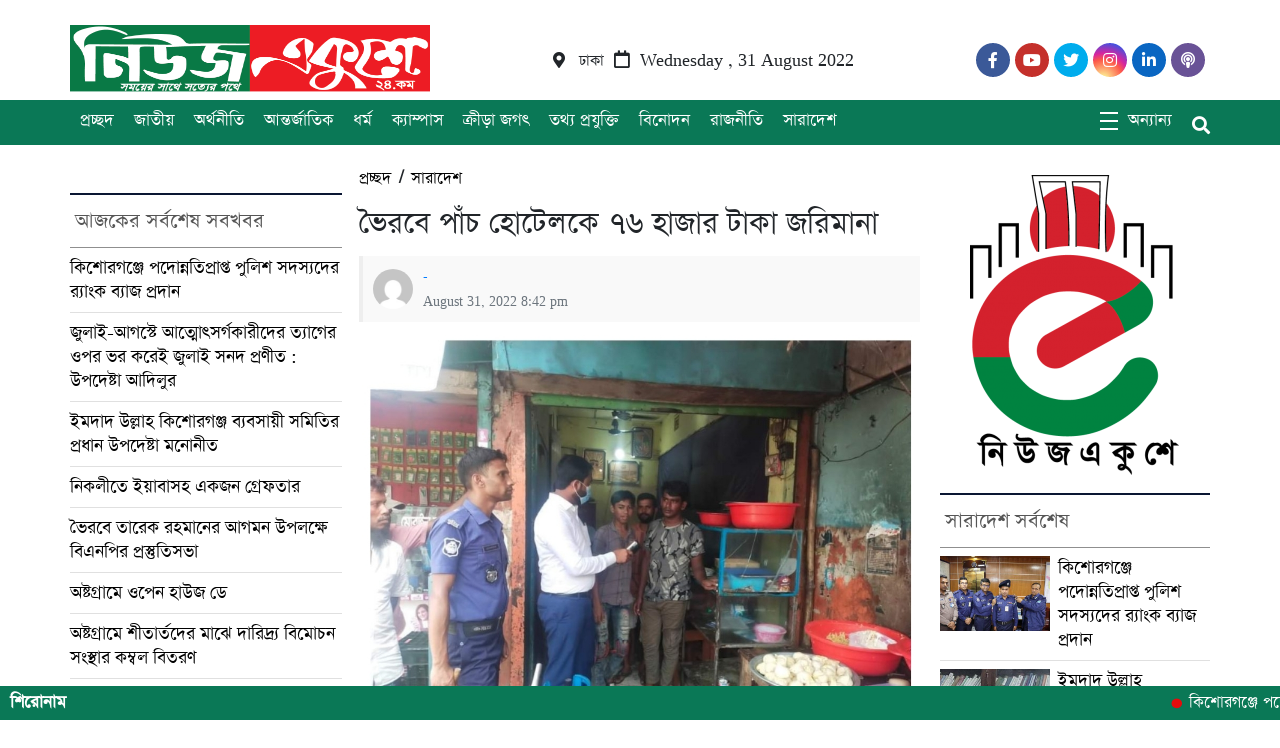

--- FILE ---
content_type: text/html; charset=UTF-8
request_url: https://newsekushey24.com/archives/7735
body_size: 15409
content:
<!DOCTYPE html>
<html dir="ltr" lang="en-US" prefix="og: https://ogp.me/ns#">

<head>
    <meta charset="UTF-8">
    <meta charset="utf-8">
    <meta name="viewport" content="width=device-width, initial-scale=1, shrink-to-fit=no">
    <meta name="description" content="World Bangali News">
    <meta property="og:image" content="https://newsekushey24.com/wp-content/uploads/social-share-watermark/7735_social-share-watermark.jpg"/><title>ভৈরবে পাঁচ হোটেলকে ৭৬ হাজার টাকা জরিমানা - নিউজ একুশে</title>
	<style>img:is([sizes="auto" i], [sizes^="auto," i]) { contain-intrinsic-size: 3000px 1500px }</style>
	
		<!-- All in One SEO 4.8.3.2 - aioseo.com -->
	<meta name="description" content="ভৈরব (কিশোরগঞ্জ) সংবাদদাতা: কিশোরগঞ্জের ভৈরবে অস্বাস্থ্যকর পরিবেশে খাদ্যদ্রব্য তৈরি, মূল্য তালিকা না থাকাসহ বিভিন্ন অভিযোগে পাঁচ হোটেলকে ৭৬ হাজার টাকা জরিমানা করেছে ভ্রাম্যমাণ আদালত। আজ বুধবার দুপুরে ভ্রাম্যমাণ আদালত পরিচালনা করেন নির্বাহী ম্যাজিস্ট্রেট ও উপজেলা সহকারী কমিশনার (ভূমি) মো. জুলহাস হোসেন সৌরভ। ভ্রাম্যমাণ আদালত সূত্রে জানা গেছে, ভৈরব বাসস্ট্যান্ড এলাকায় মেঘনা হোটেলে ভোক্তাদেরকে রুই মাছ" />
	<meta name="robots" content="max-image-preview:large" />
	<meta name="author" content="-"/>
	<link rel="canonical" href="https://newsekushey24.com/archives/7735" />
	<meta name="generator" content="All in One SEO (AIOSEO) 4.8.3.2" />
		<meta property="og:locale" content="en_US" />
		<meta property="og:site_name" content="নিউজ একুশে" />
		<meta property="og:type" content="article" />
		<meta property="og:title" content="ভৈরবে পাঁচ হোটেলকে ৭৬ হাজার টাকা জরিমানা - নিউজ একুশে" />
		<meta property="og:description" content="ভৈরব (কিশোরগঞ্জ) সংবাদদাতা: কিশোরগঞ্জের ভৈরবে অস্বাস্থ্যকর পরিবেশে খাদ্যদ্রব্য তৈরি, মূল্য তালিকা না থাকাসহ বিভিন্ন অভিযোগে পাঁচ হোটেলকে ৭৬ হাজার টাকা জরিমানা করেছে ভ্রাম্যমাণ আদালত। আজ বুধবার দুপুরে ভ্রাম্যমাণ আদালত পরিচালনা করেন নির্বাহী ম্যাজিস্ট্রেট ও উপজেলা সহকারী কমিশনার (ভূমি) মো. জুলহাস হোসেন সৌরভ। ভ্রাম্যমাণ আদালত সূত্রে জানা গেছে, ভৈরব বাসস্ট্যান্ড এলাকায় মেঘনা হোটেলে ভোক্তাদেরকে রুই মাছ" />
		<meta property="og:url" content="https://newsekushey24.com/archives/7735" />
		<meta property="og:image" content="https://newsekushey24.com/wp-content/uploads/social-share-watermark/_social-share-watermark.jpg" />
		<meta property="og:image:secure_url" content="https://newsekushey24.com/wp-content/uploads/social-share-watermark/_social-share-watermark.jpg" />
		<meta property="og:image:width" content="924" />
		<meta property="og:image:height" content="710" />
		<meta property="article:published_time" content="2022-08-31T14:42:50+00:00" />
		<meta property="article:modified_time" content="2022-08-31T14:42:50+00:00" />
		<meta property="article:publisher" content="https://www.facebook.com/newsekushey" />
		<meta name="twitter:card" content="summary_large_image" />
		<meta name="twitter:title" content="ভৈরবে পাঁচ হোটেলকে ৭৬ হাজার টাকা জরিমানা - নিউজ একুশে" />
		<meta name="twitter:description" content="ভৈরব (কিশোরগঞ্জ) সংবাদদাতা: কিশোরগঞ্জের ভৈরবে অস্বাস্থ্যকর পরিবেশে খাদ্যদ্রব্য তৈরি, মূল্য তালিকা না থাকাসহ বিভিন্ন অভিযোগে পাঁচ হোটেলকে ৭৬ হাজার টাকা জরিমানা করেছে ভ্রাম্যমাণ আদালত। আজ বুধবার দুপুরে ভ্রাম্যমাণ আদালত পরিচালনা করেন নির্বাহী ম্যাজিস্ট্রেট ও উপজেলা সহকারী কমিশনার (ভূমি) মো. জুলহাস হোসেন সৌরভ। ভ্রাম্যমাণ আদালত সূত্রে জানা গেছে, ভৈরব বাসস্ট্যান্ড এলাকায় মেঘনা হোটেলে ভোক্তাদেরকে রুই মাছ" />
		<meta name="twitter:image" content="https://newsekushey24.com/wp-content/uploads/2022/08/IMG_20220831_203528.jpg" />
		<script type="application/ld+json" class="aioseo-schema">
			{"@context":"https:\/\/schema.org","@graph":[{"@type":"BlogPosting","@id":"https:\/\/newsekushey24.com\/archives\/7735#blogposting","name":"\u09ad\u09c8\u09b0\u09ac\u09c7 \u09aa\u09be\u0981\u099a \u09b9\u09cb\u099f\u09c7\u09b2\u0995\u09c7 \u09ed\u09ec \u09b9\u09be\u099c\u09be\u09b0 \u099f\u09be\u0995\u09be \u099c\u09b0\u09bf\u09ae\u09be\u09a8\u09be - \u09a8\u09bf\u0989\u099c \u098f\u0995\u09c1\u09b6\u09c7","headline":"\u09ad\u09c8\u09b0\u09ac\u09c7 \u09aa\u09be\u0981\u099a \u09b9\u09cb\u099f\u09c7\u09b2\u0995\u09c7 \u09ed\u09ec \u09b9\u09be\u099c\u09be\u09b0 \u099f\u09be\u0995\u09be \u099c\u09b0\u09bf\u09ae\u09be\u09a8\u09be","author":{"@id":"https:\/\/newsekushey24.com\/archives\/author\/saifuddin-ahmed-lenin#author"},"publisher":{"@id":"https:\/\/newsekushey24.com\/#organization"},"image":{"@type":"ImageObject","url":"https:\/\/newsekushey24.com\/wp-content\/uploads\/2022\/08\/IMG_20220831_203528.jpg","width":924,"height":710},"datePublished":"2022-08-31T20:42:50+06:00","dateModified":"2022-08-31T20:42:50+06:00","inLanguage":"en-US","mainEntityOfPage":{"@id":"https:\/\/newsekushey24.com\/archives\/7735#webpage"},"isPartOf":{"@id":"https:\/\/newsekushey24.com\/archives\/7735#webpage"},"articleSection":"\u09b8\u09be\u09b0\u09be\u09a6\u09c7\u09b6, \u09a2\u09be\u0995\u09be \u09ac\u09bf\u09ad\u09be\u0997"},{"@type":"BreadcrumbList","@id":"https:\/\/newsekushey24.com\/archives\/7735#breadcrumblist","itemListElement":[{"@type":"ListItem","@id":"https:\/\/newsekushey24.com#listItem","position":1,"name":"Home","item":"https:\/\/newsekushey24.com","nextItem":{"@type":"ListItem","@id":"https:\/\/newsekushey24.com\/archives\/category\/%e0%a6%b8%e0%a6%be%e0%a6%b0%e0%a6%be%e0%a6%a6%e0%a7%87%e0%a6%b6#listItem","name":"\u09b8\u09be\u09b0\u09be\u09a6\u09c7\u09b6"}},{"@type":"ListItem","@id":"https:\/\/newsekushey24.com\/archives\/category\/%e0%a6%b8%e0%a6%be%e0%a6%b0%e0%a6%be%e0%a6%a6%e0%a7%87%e0%a6%b6#listItem","position":2,"name":"\u09b8\u09be\u09b0\u09be\u09a6\u09c7\u09b6","item":"https:\/\/newsekushey24.com\/archives\/category\/%e0%a6%b8%e0%a6%be%e0%a6%b0%e0%a6%be%e0%a6%a6%e0%a7%87%e0%a6%b6","nextItem":{"@type":"ListItem","@id":"https:\/\/newsekushey24.com\/archives\/7735#listItem","name":"\u09ad\u09c8\u09b0\u09ac\u09c7 \u09aa\u09be\u0981\u099a \u09b9\u09cb\u099f\u09c7\u09b2\u0995\u09c7 \u09ed\u09ec \u09b9\u09be\u099c\u09be\u09b0 \u099f\u09be\u0995\u09be \u099c\u09b0\u09bf\u09ae\u09be\u09a8\u09be"},"previousItem":{"@type":"ListItem","@id":"https:\/\/newsekushey24.com#listItem","name":"Home"}},{"@type":"ListItem","@id":"https:\/\/newsekushey24.com\/archives\/7735#listItem","position":3,"name":"\u09ad\u09c8\u09b0\u09ac\u09c7 \u09aa\u09be\u0981\u099a \u09b9\u09cb\u099f\u09c7\u09b2\u0995\u09c7 \u09ed\u09ec \u09b9\u09be\u099c\u09be\u09b0 \u099f\u09be\u0995\u09be \u099c\u09b0\u09bf\u09ae\u09be\u09a8\u09be","previousItem":{"@type":"ListItem","@id":"https:\/\/newsekushey24.com\/archives\/category\/%e0%a6%b8%e0%a6%be%e0%a6%b0%e0%a6%be%e0%a6%a6%e0%a7%87%e0%a6%b6#listItem","name":"\u09b8\u09be\u09b0\u09be\u09a6\u09c7\u09b6"}}]},{"@type":"Organization","@id":"https:\/\/newsekushey24.com\/#organization","name":"\u09a8\u09bf\u0989\u099c \u098f\u0995\u09c1\u09b6\u09c7","description":"World Bangali News","url":"https:\/\/newsekushey24.com\/","sameAs":["https:\/\/www.facebook.com\/newsekushey"]},{"@type":"Person","@id":"https:\/\/newsekushey24.com\/archives\/author\/saifuddin-ahmed-lenin#author","url":"https:\/\/newsekushey24.com\/archives\/author\/saifuddin-ahmed-lenin","name":"-","image":{"@type":"ImageObject","@id":"https:\/\/newsekushey24.com\/archives\/7735#authorImage","url":"https:\/\/secure.gravatar.com\/avatar\/39cadea684376fe4ac5d416be887405dbaadad546143a782e0668ff5fb661fb0?s=96&d=mm&r=g","width":96,"height":96,"caption":"-"}},{"@type":"WebPage","@id":"https:\/\/newsekushey24.com\/archives\/7735#webpage","url":"https:\/\/newsekushey24.com\/archives\/7735","name":"\u09ad\u09c8\u09b0\u09ac\u09c7 \u09aa\u09be\u0981\u099a \u09b9\u09cb\u099f\u09c7\u09b2\u0995\u09c7 \u09ed\u09ec \u09b9\u09be\u099c\u09be\u09b0 \u099f\u09be\u0995\u09be \u099c\u09b0\u09bf\u09ae\u09be\u09a8\u09be - \u09a8\u09bf\u0989\u099c \u098f\u0995\u09c1\u09b6\u09c7","description":"\u09ad\u09c8\u09b0\u09ac (\u0995\u09bf\u09b6\u09cb\u09b0\u0997\u099e\u09cd\u099c) \u09b8\u0982\u09ac\u09be\u09a6\u09a6\u09be\u09a4\u09be: \u0995\u09bf\u09b6\u09cb\u09b0\u0997\u099e\u09cd\u099c\u09c7\u09b0 \u09ad\u09c8\u09b0\u09ac\u09c7 \u0985\u09b8\u09cd\u09ac\u09be\u09b8\u09cd\u09a5\u09cd\u09af\u0995\u09b0 \u09aa\u09b0\u09bf\u09ac\u09c7\u09b6\u09c7 \u0996\u09be\u09a6\u09cd\u09af\u09a6\u09cd\u09b0\u09ac\u09cd\u09af \u09a4\u09c8\u09b0\u09bf, \u09ae\u09c2\u09b2\u09cd\u09af \u09a4\u09be\u09b2\u09bf\u0995\u09be \u09a8\u09be \u09a5\u09be\u0995\u09be\u09b8\u09b9 \u09ac\u09bf\u09ad\u09bf\u09a8\u09cd\u09a8 \u0985\u09ad\u09bf\u09af\u09cb\u0997\u09c7 \u09aa\u09be\u0981\u099a \u09b9\u09cb\u099f\u09c7\u09b2\u0995\u09c7 \u09ed\u09ec \u09b9\u09be\u099c\u09be\u09b0 \u099f\u09be\u0995\u09be \u099c\u09b0\u09bf\u09ae\u09be\u09a8\u09be \u0995\u09b0\u09c7\u099b\u09c7 \u09ad\u09cd\u09b0\u09be\u09ae\u09cd\u09af\u09ae\u09be\u09a3 \u0986\u09a6\u09be\u09b2\u09a4\u0964 \u0986\u099c \u09ac\u09c1\u09a7\u09ac\u09be\u09b0 \u09a6\u09c1\u09aa\u09c1\u09b0\u09c7 \u09ad\u09cd\u09b0\u09be\u09ae\u09cd\u09af\u09ae\u09be\u09a3 \u0986\u09a6\u09be\u09b2\u09a4 \u09aa\u09b0\u09bf\u099a\u09be\u09b2\u09a8\u09be \u0995\u09b0\u09c7\u09a8 \u09a8\u09bf\u09b0\u09cd\u09ac\u09be\u09b9\u09c0 \u09ae\u09cd\u09af\u09be\u099c\u09bf\u09b8\u09cd\u099f\u09cd\u09b0\u09c7\u099f \u0993 \u0989\u09aa\u099c\u09c7\u09b2\u09be \u09b8\u09b9\u0995\u09be\u09b0\u09c0 \u0995\u09ae\u09bf\u09b6\u09a8\u09be\u09b0 (\u09ad\u09c2\u09ae\u09bf) \u09ae\u09cb. \u099c\u09c1\u09b2\u09b9\u09be\u09b8 \u09b9\u09cb\u09b8\u09c7\u09a8 \u09b8\u09cc\u09b0\u09ad\u0964 \u09ad\u09cd\u09b0\u09be\u09ae\u09cd\u09af\u09ae\u09be\u09a3 \u0986\u09a6\u09be\u09b2\u09a4 \u09b8\u09c2\u09a4\u09cd\u09b0\u09c7 \u099c\u09be\u09a8\u09be \u0997\u09c7\u099b\u09c7, \u09ad\u09c8\u09b0\u09ac \u09ac\u09be\u09b8\u09b8\u09cd\u099f\u09cd\u09af\u09be\u09a8\u09cd\u09a1 \u098f\u09b2\u09be\u0995\u09be\u09df \u09ae\u09c7\u0998\u09a8\u09be \u09b9\u09cb\u099f\u09c7\u09b2\u09c7 \u09ad\u09cb\u0995\u09cd\u09a4\u09be\u09a6\u09c7\u09b0\u0995\u09c7 \u09b0\u09c1\u0987 \u09ae\u09be\u099b","inLanguage":"en-US","isPartOf":{"@id":"https:\/\/newsekushey24.com\/#website"},"breadcrumb":{"@id":"https:\/\/newsekushey24.com\/archives\/7735#breadcrumblist"},"author":{"@id":"https:\/\/newsekushey24.com\/archives\/author\/saifuddin-ahmed-lenin#author"},"creator":{"@id":"https:\/\/newsekushey24.com\/archives\/author\/saifuddin-ahmed-lenin#author"},"image":{"@type":"ImageObject","url":"https:\/\/newsekushey24.com\/wp-content\/uploads\/2022\/08\/IMG_20220831_203528.jpg","@id":"https:\/\/newsekushey24.com\/archives\/7735\/#mainImage","width":924,"height":710},"primaryImageOfPage":{"@id":"https:\/\/newsekushey24.com\/archives\/7735#mainImage"},"datePublished":"2022-08-31T20:42:50+06:00","dateModified":"2022-08-31T20:42:50+06:00"},{"@type":"WebSite","@id":"https:\/\/newsekushey24.com\/#website","url":"https:\/\/newsekushey24.com\/","name":"\u09a8\u09bf\u0989\u099c \u098f\u0995\u09c1\u09b6\u09c7","description":"World Bangali News","inLanguage":"en-US","publisher":{"@id":"https:\/\/newsekushey24.com\/#organization"}}]}
		</script>
		<!-- All in One SEO -->

<link rel="alternate" type="application/rss+xml" title="নিউজ একুশে &raquo; ভৈরবে পাঁচ হোটেলকে ৭৬ হাজার টাকা জরিমানা Comments Feed" href="https://newsekushey24.com/archives/7735/feed" />
<script type="text/javascript">
/* <![CDATA[ */
window._wpemojiSettings = {"baseUrl":"https:\/\/s.w.org\/images\/core\/emoji\/16.0.1\/72x72\/","ext":".png","svgUrl":"https:\/\/s.w.org\/images\/core\/emoji\/16.0.1\/svg\/","svgExt":".svg","source":{"concatemoji":"https:\/\/newsekushey24.com\/wp-includes\/js\/wp-emoji-release.min.js?ver=6.8.3"}};
/*! This file is auto-generated */
!function(s,n){var o,i,e;function c(e){try{var t={supportTests:e,timestamp:(new Date).valueOf()};sessionStorage.setItem(o,JSON.stringify(t))}catch(e){}}function p(e,t,n){e.clearRect(0,0,e.canvas.width,e.canvas.height),e.fillText(t,0,0);var t=new Uint32Array(e.getImageData(0,0,e.canvas.width,e.canvas.height).data),a=(e.clearRect(0,0,e.canvas.width,e.canvas.height),e.fillText(n,0,0),new Uint32Array(e.getImageData(0,0,e.canvas.width,e.canvas.height).data));return t.every(function(e,t){return e===a[t]})}function u(e,t){e.clearRect(0,0,e.canvas.width,e.canvas.height),e.fillText(t,0,0);for(var n=e.getImageData(16,16,1,1),a=0;a<n.data.length;a++)if(0!==n.data[a])return!1;return!0}function f(e,t,n,a){switch(t){case"flag":return n(e,"\ud83c\udff3\ufe0f\u200d\u26a7\ufe0f","\ud83c\udff3\ufe0f\u200b\u26a7\ufe0f")?!1:!n(e,"\ud83c\udde8\ud83c\uddf6","\ud83c\udde8\u200b\ud83c\uddf6")&&!n(e,"\ud83c\udff4\udb40\udc67\udb40\udc62\udb40\udc65\udb40\udc6e\udb40\udc67\udb40\udc7f","\ud83c\udff4\u200b\udb40\udc67\u200b\udb40\udc62\u200b\udb40\udc65\u200b\udb40\udc6e\u200b\udb40\udc67\u200b\udb40\udc7f");case"emoji":return!a(e,"\ud83e\udedf")}return!1}function g(e,t,n,a){var r="undefined"!=typeof WorkerGlobalScope&&self instanceof WorkerGlobalScope?new OffscreenCanvas(300,150):s.createElement("canvas"),o=r.getContext("2d",{willReadFrequently:!0}),i=(o.textBaseline="top",o.font="600 32px Arial",{});return e.forEach(function(e){i[e]=t(o,e,n,a)}),i}function t(e){var t=s.createElement("script");t.src=e,t.defer=!0,s.head.appendChild(t)}"undefined"!=typeof Promise&&(o="wpEmojiSettingsSupports",i=["flag","emoji"],n.supports={everything:!0,everythingExceptFlag:!0},e=new Promise(function(e){s.addEventListener("DOMContentLoaded",e,{once:!0})}),new Promise(function(t){var n=function(){try{var e=JSON.parse(sessionStorage.getItem(o));if("object"==typeof e&&"number"==typeof e.timestamp&&(new Date).valueOf()<e.timestamp+604800&&"object"==typeof e.supportTests)return e.supportTests}catch(e){}return null}();if(!n){if("undefined"!=typeof Worker&&"undefined"!=typeof OffscreenCanvas&&"undefined"!=typeof URL&&URL.createObjectURL&&"undefined"!=typeof Blob)try{var e="postMessage("+g.toString()+"("+[JSON.stringify(i),f.toString(),p.toString(),u.toString()].join(",")+"));",a=new Blob([e],{type:"text/javascript"}),r=new Worker(URL.createObjectURL(a),{name:"wpTestEmojiSupports"});return void(r.onmessage=function(e){c(n=e.data),r.terminate(),t(n)})}catch(e){}c(n=g(i,f,p,u))}t(n)}).then(function(e){for(var t in e)n.supports[t]=e[t],n.supports.everything=n.supports.everything&&n.supports[t],"flag"!==t&&(n.supports.everythingExceptFlag=n.supports.everythingExceptFlag&&n.supports[t]);n.supports.everythingExceptFlag=n.supports.everythingExceptFlag&&!n.supports.flag,n.DOMReady=!1,n.readyCallback=function(){n.DOMReady=!0}}).then(function(){return e}).then(function(){var e;n.supports.everything||(n.readyCallback(),(e=n.source||{}).concatemoji?t(e.concatemoji):e.wpemoji&&e.twemoji&&(t(e.twemoji),t(e.wpemoji)))}))}((window,document),window._wpemojiSettings);
/* ]]> */
</script>
<link rel='stylesheet' id='dashicons-css' href='https://newsekushey24.com/wp-includes/css/dashicons.min.css?ver=6.8.3' type='text/css' media='all' />
<link rel='stylesheet' id='post-views-counter-frontend-css' href='https://newsekushey24.com/wp-content/plugins/post-views-counter/css/frontend.min.css?ver=1.5.5' type='text/css' media='all' />
<style id='wp-emoji-styles-inline-css' type='text/css'>

	img.wp-smiley, img.emoji {
		display: inline !important;
		border: none !important;
		box-shadow: none !important;
		height: 1em !important;
		width: 1em !important;
		margin: 0 0.07em !important;
		vertical-align: -0.1em !important;
		background: none !important;
		padding: 0 !important;
	}
</style>
<link rel='stylesheet' id='wp-block-library-css' href='https://newsekushey24.com/wp-includes/css/dist/block-library/style.min.css?ver=6.8.3' type='text/css' media='all' />
<style id='classic-theme-styles-inline-css' type='text/css'>
/*! This file is auto-generated */
.wp-block-button__link{color:#fff;background-color:#32373c;border-radius:9999px;box-shadow:none;text-decoration:none;padding:calc(.667em + 2px) calc(1.333em + 2px);font-size:1.125em}.wp-block-file__button{background:#32373c;color:#fff;text-decoration:none}
</style>
<style id='global-styles-inline-css' type='text/css'>
:root{--wp--preset--aspect-ratio--square: 1;--wp--preset--aspect-ratio--4-3: 4/3;--wp--preset--aspect-ratio--3-4: 3/4;--wp--preset--aspect-ratio--3-2: 3/2;--wp--preset--aspect-ratio--2-3: 2/3;--wp--preset--aspect-ratio--16-9: 16/9;--wp--preset--aspect-ratio--9-16: 9/16;--wp--preset--color--black: #000000;--wp--preset--color--cyan-bluish-gray: #abb8c3;--wp--preset--color--white: #ffffff;--wp--preset--color--pale-pink: #f78da7;--wp--preset--color--vivid-red: #cf2e2e;--wp--preset--color--luminous-vivid-orange: #ff6900;--wp--preset--color--luminous-vivid-amber: #fcb900;--wp--preset--color--light-green-cyan: #7bdcb5;--wp--preset--color--vivid-green-cyan: #00d084;--wp--preset--color--pale-cyan-blue: #8ed1fc;--wp--preset--color--vivid-cyan-blue: #0693e3;--wp--preset--color--vivid-purple: #9b51e0;--wp--preset--gradient--vivid-cyan-blue-to-vivid-purple: linear-gradient(135deg,rgba(6,147,227,1) 0%,rgb(155,81,224) 100%);--wp--preset--gradient--light-green-cyan-to-vivid-green-cyan: linear-gradient(135deg,rgb(122,220,180) 0%,rgb(0,208,130) 100%);--wp--preset--gradient--luminous-vivid-amber-to-luminous-vivid-orange: linear-gradient(135deg,rgba(252,185,0,1) 0%,rgba(255,105,0,1) 100%);--wp--preset--gradient--luminous-vivid-orange-to-vivid-red: linear-gradient(135deg,rgba(255,105,0,1) 0%,rgb(207,46,46) 100%);--wp--preset--gradient--very-light-gray-to-cyan-bluish-gray: linear-gradient(135deg,rgb(238,238,238) 0%,rgb(169,184,195) 100%);--wp--preset--gradient--cool-to-warm-spectrum: linear-gradient(135deg,rgb(74,234,220) 0%,rgb(151,120,209) 20%,rgb(207,42,186) 40%,rgb(238,44,130) 60%,rgb(251,105,98) 80%,rgb(254,248,76) 100%);--wp--preset--gradient--blush-light-purple: linear-gradient(135deg,rgb(255,206,236) 0%,rgb(152,150,240) 100%);--wp--preset--gradient--blush-bordeaux: linear-gradient(135deg,rgb(254,205,165) 0%,rgb(254,45,45) 50%,rgb(107,0,62) 100%);--wp--preset--gradient--luminous-dusk: linear-gradient(135deg,rgb(255,203,112) 0%,rgb(199,81,192) 50%,rgb(65,88,208) 100%);--wp--preset--gradient--pale-ocean: linear-gradient(135deg,rgb(255,245,203) 0%,rgb(182,227,212) 50%,rgb(51,167,181) 100%);--wp--preset--gradient--electric-grass: linear-gradient(135deg,rgb(202,248,128) 0%,rgb(113,206,126) 100%);--wp--preset--gradient--midnight: linear-gradient(135deg,rgb(2,3,129) 0%,rgb(40,116,252) 100%);--wp--preset--font-size--small: 13px;--wp--preset--font-size--medium: 20px;--wp--preset--font-size--large: 36px;--wp--preset--font-size--x-large: 42px;--wp--preset--spacing--20: 0.44rem;--wp--preset--spacing--30: 0.67rem;--wp--preset--spacing--40: 1rem;--wp--preset--spacing--50: 1.5rem;--wp--preset--spacing--60: 2.25rem;--wp--preset--spacing--70: 3.38rem;--wp--preset--spacing--80: 5.06rem;--wp--preset--shadow--natural: 6px 6px 9px rgba(0, 0, 0, 0.2);--wp--preset--shadow--deep: 12px 12px 50px rgba(0, 0, 0, 0.4);--wp--preset--shadow--sharp: 6px 6px 0px rgba(0, 0, 0, 0.2);--wp--preset--shadow--outlined: 6px 6px 0px -3px rgba(255, 255, 255, 1), 6px 6px rgba(0, 0, 0, 1);--wp--preset--shadow--crisp: 6px 6px 0px rgba(0, 0, 0, 1);}:where(.is-layout-flex){gap: 0.5em;}:where(.is-layout-grid){gap: 0.5em;}body .is-layout-flex{display: flex;}.is-layout-flex{flex-wrap: wrap;align-items: center;}.is-layout-flex > :is(*, div){margin: 0;}body .is-layout-grid{display: grid;}.is-layout-grid > :is(*, div){margin: 0;}:where(.wp-block-columns.is-layout-flex){gap: 2em;}:where(.wp-block-columns.is-layout-grid){gap: 2em;}:where(.wp-block-post-template.is-layout-flex){gap: 1.25em;}:where(.wp-block-post-template.is-layout-grid){gap: 1.25em;}.has-black-color{color: var(--wp--preset--color--black) !important;}.has-cyan-bluish-gray-color{color: var(--wp--preset--color--cyan-bluish-gray) !important;}.has-white-color{color: var(--wp--preset--color--white) !important;}.has-pale-pink-color{color: var(--wp--preset--color--pale-pink) !important;}.has-vivid-red-color{color: var(--wp--preset--color--vivid-red) !important;}.has-luminous-vivid-orange-color{color: var(--wp--preset--color--luminous-vivid-orange) !important;}.has-luminous-vivid-amber-color{color: var(--wp--preset--color--luminous-vivid-amber) !important;}.has-light-green-cyan-color{color: var(--wp--preset--color--light-green-cyan) !important;}.has-vivid-green-cyan-color{color: var(--wp--preset--color--vivid-green-cyan) !important;}.has-pale-cyan-blue-color{color: var(--wp--preset--color--pale-cyan-blue) !important;}.has-vivid-cyan-blue-color{color: var(--wp--preset--color--vivid-cyan-blue) !important;}.has-vivid-purple-color{color: var(--wp--preset--color--vivid-purple) !important;}.has-black-background-color{background-color: var(--wp--preset--color--black) !important;}.has-cyan-bluish-gray-background-color{background-color: var(--wp--preset--color--cyan-bluish-gray) !important;}.has-white-background-color{background-color: var(--wp--preset--color--white) !important;}.has-pale-pink-background-color{background-color: var(--wp--preset--color--pale-pink) !important;}.has-vivid-red-background-color{background-color: var(--wp--preset--color--vivid-red) !important;}.has-luminous-vivid-orange-background-color{background-color: var(--wp--preset--color--luminous-vivid-orange) !important;}.has-luminous-vivid-amber-background-color{background-color: var(--wp--preset--color--luminous-vivid-amber) !important;}.has-light-green-cyan-background-color{background-color: var(--wp--preset--color--light-green-cyan) !important;}.has-vivid-green-cyan-background-color{background-color: var(--wp--preset--color--vivid-green-cyan) !important;}.has-pale-cyan-blue-background-color{background-color: var(--wp--preset--color--pale-cyan-blue) !important;}.has-vivid-cyan-blue-background-color{background-color: var(--wp--preset--color--vivid-cyan-blue) !important;}.has-vivid-purple-background-color{background-color: var(--wp--preset--color--vivid-purple) !important;}.has-black-border-color{border-color: var(--wp--preset--color--black) !important;}.has-cyan-bluish-gray-border-color{border-color: var(--wp--preset--color--cyan-bluish-gray) !important;}.has-white-border-color{border-color: var(--wp--preset--color--white) !important;}.has-pale-pink-border-color{border-color: var(--wp--preset--color--pale-pink) !important;}.has-vivid-red-border-color{border-color: var(--wp--preset--color--vivid-red) !important;}.has-luminous-vivid-orange-border-color{border-color: var(--wp--preset--color--luminous-vivid-orange) !important;}.has-luminous-vivid-amber-border-color{border-color: var(--wp--preset--color--luminous-vivid-amber) !important;}.has-light-green-cyan-border-color{border-color: var(--wp--preset--color--light-green-cyan) !important;}.has-vivid-green-cyan-border-color{border-color: var(--wp--preset--color--vivid-green-cyan) !important;}.has-pale-cyan-blue-border-color{border-color: var(--wp--preset--color--pale-cyan-blue) !important;}.has-vivid-cyan-blue-border-color{border-color: var(--wp--preset--color--vivid-cyan-blue) !important;}.has-vivid-purple-border-color{border-color: var(--wp--preset--color--vivid-purple) !important;}.has-vivid-cyan-blue-to-vivid-purple-gradient-background{background: var(--wp--preset--gradient--vivid-cyan-blue-to-vivid-purple) !important;}.has-light-green-cyan-to-vivid-green-cyan-gradient-background{background: var(--wp--preset--gradient--light-green-cyan-to-vivid-green-cyan) !important;}.has-luminous-vivid-amber-to-luminous-vivid-orange-gradient-background{background: var(--wp--preset--gradient--luminous-vivid-amber-to-luminous-vivid-orange) !important;}.has-luminous-vivid-orange-to-vivid-red-gradient-background{background: var(--wp--preset--gradient--luminous-vivid-orange-to-vivid-red) !important;}.has-very-light-gray-to-cyan-bluish-gray-gradient-background{background: var(--wp--preset--gradient--very-light-gray-to-cyan-bluish-gray) !important;}.has-cool-to-warm-spectrum-gradient-background{background: var(--wp--preset--gradient--cool-to-warm-spectrum) !important;}.has-blush-light-purple-gradient-background{background: var(--wp--preset--gradient--blush-light-purple) !important;}.has-blush-bordeaux-gradient-background{background: var(--wp--preset--gradient--blush-bordeaux) !important;}.has-luminous-dusk-gradient-background{background: var(--wp--preset--gradient--luminous-dusk) !important;}.has-pale-ocean-gradient-background{background: var(--wp--preset--gradient--pale-ocean) !important;}.has-electric-grass-gradient-background{background: var(--wp--preset--gradient--electric-grass) !important;}.has-midnight-gradient-background{background: var(--wp--preset--gradient--midnight) !important;}.has-small-font-size{font-size: var(--wp--preset--font-size--small) !important;}.has-medium-font-size{font-size: var(--wp--preset--font-size--medium) !important;}.has-large-font-size{font-size: var(--wp--preset--font-size--large) !important;}.has-x-large-font-size{font-size: var(--wp--preset--font-size--x-large) !important;}
:where(.wp-block-post-template.is-layout-flex){gap: 1.25em;}:where(.wp-block-post-template.is-layout-grid){gap: 1.25em;}
:where(.wp-block-columns.is-layout-flex){gap: 2em;}:where(.wp-block-columns.is-layout-grid){gap: 2em;}
:root :where(.wp-block-pullquote){font-size: 1.5em;line-height: 1.6;}
</style>
<link rel='stylesheet' id='ssb-front-css-css' href='https://newsekushey24.com/wp-content/plugins/simple-social-buttons/assets/css/front.css?ver=6.1.0' type='text/css' media='all' />
<link rel='stylesheet' id='style-css' href='https://newsekushey24.com/wp-content/themes/dhakapost/style.css?ver=6.8.3' type='text/css' media='all' />
<link rel='stylesheet' id='font-awesome-css' href='https://newsekushey24.com/wp-content/themes/dhakapost/fontawesome/css/all.css?ver=6.8.3' type='text/css' media='all' />
<link rel='stylesheet' id='bootstarp-css' href='https://newsekushey24.com/wp-content/themes/dhakapost/inc/bootstrap.css?ver=6.8.3' type='text/css' media='all' />
<link rel='stylesheet' id='fonts-css' href='https://newsekushey24.com/wp-content/themes/dhakapost/css/fonts.css?ver=6.8.3' type='text/css' media='all' />
<link rel='stylesheet' id='normalize-css' href='https://newsekushey24.com/wp-content/themes/dhakapost/css/normalize.css?ver=6.8.3' type='text/css' media='all' />
<link rel='stylesheet' id='lightgallery-css' href='https://newsekushey24.com/wp-content/themes/dhakapost/css/lightgallery.css?ver=6.8.3' type='text/css' media='all' />
<script type="text/javascript" src="https://newsekushey24.com/wp-includes/js/jquery/jquery.min.js?ver=3.7.1" id="jquery-core-js"></script>
<script type="text/javascript" src="https://newsekushey24.com/wp-includes/js/jquery/jquery-migrate.min.js?ver=3.4.1" id="jquery-migrate-js"></script>
<link rel="https://api.w.org/" href="https://newsekushey24.com/wp-json/" /><link rel="alternate" title="JSON" type="application/json" href="https://newsekushey24.com/wp-json/wp/v2/posts/7735" /><link rel="EditURI" type="application/rsd+xml" title="RSD" href="https://newsekushey24.com/xmlrpc.php?rsd" />
<meta name="generator" content="WordPress 6.8.3" />
<link rel='shortlink' href='https://newsekushey24.com/?p=7735' />
<link rel="alternate" title="oEmbed (JSON)" type="application/json+oembed" href="https://newsekushey24.com/wp-json/oembed/1.0/embed?url=https%3A%2F%2Fnewsekushey24.com%2Farchives%2F7735" />
<link rel="alternate" title="oEmbed (XML)" type="text/xml+oembed" href="https://newsekushey24.com/wp-json/oembed/1.0/embed?url=https%3A%2F%2Fnewsekushey24.com%2Farchives%2F7735&#038;format=xml" />
<meta property="fb:app_id" content=""/> <style media="screen">

		.simplesocialbuttons.simplesocialbuttons_inline .ssb-fb-like, .simplesocialbuttons.simplesocialbuttons_inline amp-facebook-like {
	  margin: ;
	}
		 /*inline margin*/
	
		.simplesocialbuttons.simplesocialbuttons_inline.simplesocial-simple-round button{
	  margin: ;
	}
	
	
	
	
	
			 /*margin-digbar*/

	
	
	
	
	
	
	
</style>

<!-- Open Graph Meta Tags generated by Simple Social Buttons 6.1.0 -->
<meta property="og:title" content="ভৈরবে পাঁচ হোটেলকে ৭৬ হাজার টাকা জরিমানা - নিউজ একুশে" />
<meta property="og:description" content="&#2477;&#2504;&#2480;&#2476; (&#2453;&#2495;&#2486;&#2507;&#2480;&#2455;&#2462;&#2509;&#2460;) &#2488;&#2434;&#2476;&#2494;&#2470;&#2470;&#2494;&#2468;&#2494;: &#2453;&#2495;&#2486;&#2507;&#2480;&#2455;&#2462;&#2509;&#2460;&#2503;&#2480; &#2477;&#2504;&#2480;&#2476;&#2503; &#2437;&#2488;&#2509;&#2476;&#2494;&#2488;&#2509;&#2469;&#2509;&#2479;&#2453;&#2480; &#2474;&#2480;&#2495;&#2476;&#2503;&#2486;&#2503; &#2454;&#2494;&#2470;&#2509;&#2479;&#2470;&#2509;&#2480;&#2476;&#2509;&#2479; &#2468;&#2504;&#2480;&#2495;, &#2478;&#2498;&#2482;&#2509;&#2479; &#2468;&#2494;&#2482;&#2495;&#2453;&#2494; &#2472;&#2494; &#2469;&#2494;&#2453;&#2494;&#2488;&#2489; &#2476;&#2495;&#2477;&#2495;&#2472;&#2509;&#2472; &#2437;&#2477;&#2495;&#2479;&#2507;&#2455;&#2503; &#2474;&#2494;&#2433;&#2458; &#2489;&#2507;&#2463;&#2503;&#2482;&#2453;&#2503; &#2541;&#2540; &#2489;&#2494;&#2460;&#2494;&#2480; &#2463;&#2494;&#2453;&#2494; &#2460;&#2480;&#2495;&#2478;&#2494;&#2472;&#2494; &#2453;&#2480;&#2503;&#2459;&#2503; &#2477;&#2509;&#2480;&#2494;&#2478;&#2509;&#2479;&#2478;&#2494;&#2467; &#2438;&#2470;&#2494;&#2482;&#2468;&#2404; &#2438;&#2460; &#2476;&#2497;&#2471;&#2476;&#2494;&#2480; &#2470;&#2497;&#2474;&#2497;&#2480;&#2503; &#2477;&#2509;&#2480;&#2494;&#2478;&#2509;&#2479;&#2478;&#2494;&#2467; &#2438;&#2470;&#2494;&#2482;&#2468; &#2474;&#2480;&#2495;&#2458;&#2494;&#2482;&#2472;&#2494; &#2453;&#2480;&#2503;&#2472; &#2472;&#2495;&#2480;&#2509;&#2476;&#2494;&#2489;&#2496; &#2478;&#2509;&#2479;&#2494;&#2460;&#2495;&#2488;&#2509;&#2463;&#2509;&#2480;&#2503;&#2463; &#2451; &#2441;&#2474;&#2460;&#2503;&#2482;&#2494; &#2488;&#2489;&#2453;&#2494;&#2480;&#2496; &#2453;&#2478;&#2495;&#2486;&#2472;&#2494;&#2480; (&#2477;&#2498;&#2478;&#2495;) &#2478;&#2507;. &#2460;&#2497;&#2482;&#2489;&#2494;&#2488; &#2489;&#2507;&#2488;&#2503;&#2472; &#2488;&#2508;&#2480;&#2477;&#2404; &#2477;&#2509;&#2480;&#2494;&#2478;&#2509;&#2479;&#2478;&#2494;&#2467; &#2438;&#2470;&#2494;&#2482;&#2468; &#2488;&#2498;&#2468;&#2509;&#2480;&#2503; &#2460;&#2494;&#2472;&#2494; &#2455;&#2503;&#2459;&#2503;, &#2477;&#2504;&#2480;&#2476; &#2476;&#2494;&#2488;&#2488;&#2509;&#2463;&#2509;&#2479;&#2494;&#2472;&#2509;&#2465; &#2447;&#2482;&#2494;&#2453;&#2494;&#2527; &#2478;&#2503;&#2456;&#2472;&#2494; &#2489;&#2507;&#2463;&#2503;&#2482;&#2503; &#2477;&#2507;&#2453;&#2509;&#2468;&#2494;&#2470;&#2503;&#2480;&#2453;&#2503; &#2480;&#2497;&#2439; &#2478;&#2494;&#2459; &#2476;&#2482;&#2503; &#2488;&#2495;&#2482;&#2477;&#2494;&#2480; &#2453;&#2494;&#2480;&#2509;&#2474; &#2470;&#2503;&#2451;&#2527;&#2494; &#2489;&#2458;&#2509;&#2459;&#2503;&hellip;" />
<meta property="og:url" content="https://newsekushey24.com/archives/7735" />
<meta property="og:site_name" content="নিউজ একুশে" />
<meta property="og:image" content="https://newsekushey24.com/wp-content/uploads/2022/08/IMG_20220831_203528.jpg" />
<meta name="twitter:card" content="summary_large_image" />
<meta name="twitter:description" content="&#2477;&#2504;&#2480;&#2476; (&#2453;&#2495;&#2486;&#2507;&#2480;&#2455;&#2462;&#2509;&#2460;) &#2488;&#2434;&#2476;&#2494;&#2470;&#2470;&#2494;&#2468;&#2494;: &#2453;&#2495;&#2486;&#2507;&#2480;&#2455;&#2462;&#2509;&#2460;&#2503;&#2480; &#2477;&#2504;&#2480;&#2476;&#2503; &#2437;&#2488;&#2509;&#2476;&#2494;&#2488;&#2509;&#2469;&#2509;&#2479;&#2453;&#2480; &#2474;&#2480;&#2495;&#2476;&#2503;&#2486;&#2503; &#2454;&#2494;&#2470;&#2509;&#2479;&#2470;&#2509;&#2480;&#2476;&#2509;&#2479; &#2468;&#2504;&#2480;&#2495;, &#2478;&#2498;&#2482;&#2509;&#2479; &#2468;&#2494;&#2482;&#2495;&#2453;&#2494; &#2472;&#2494; &#2469;&#2494;&#2453;&#2494;&#2488;&#2489; &#2476;&#2495;&#2477;&#2495;&#2472;&#2509;&#2472; &#2437;&#2477;&#2495;&#2479;&#2507;&#2455;&#2503; &#2474;&#2494;&#2433;&#2458; &#2489;&#2507;&#2463;&#2503;&#2482;&#2453;&#2503; &#2541;&#2540; &#2489;&#2494;&#2460;&#2494;&#2480; &#2463;&#2494;&#2453;&#2494; &#2460;&#2480;&#2495;&#2478;&#2494;&#2472;&#2494; &#2453;&#2480;&#2503;&#2459;&#2503; &#2477;&#2509;&#2480;&#2494;&#2478;&#2509;&#2479;&#2478;&#2494;&#2467; &#2438;&#2470;&#2494;&#2482;&#2468;&#2404; &#2438;&#2460; &#2476;&#2497;&#2471;&#2476;&#2494;&#2480; &#2470;&#2497;&#2474;&#2497;&#2480;&#2503; &#2477;&#2509;&#2480;&#2494;&#2478;&#2509;&#2479;&#2478;&#2494;&#2467; &#2438;&#2470;&#2494;&#2482;&#2468; &#2474;&#2480;&#2495;&#2458;&#2494;&#2482;&#2472;&#2494; &#2453;&#2480;&#2503;&#2472; &#2472;&#2495;&#2480;&#2509;&#2476;&#2494;&#2489;&#2496; &#2478;&#2509;&#2479;&#2494;&#2460;&#2495;&#2488;&#2509;&#2463;&#2509;&#2480;&#2503;&#2463; &#2451; &#2441;&#2474;&#2460;&#2503;&#2482;&#2494; &#2488;&#2489;&#2453;&#2494;&#2480;&#2496; &#2453;&#2478;&#2495;&#2486;&#2472;&#2494;&#2480; (&#2477;&#2498;&#2478;&#2495;) &#2478;&#2507;. &#2460;&#2497;&#2482;&#2489;&#2494;&#2488; &#2489;&#2507;&#2488;&#2503;&#2472; &#2488;&#2508;&#2480;&#2477;&#2404; &#2477;&#2509;&#2480;&#2494;&#2478;&#2509;&#2479;&#2478;&#2494;&#2467; &#2438;&#2470;&#2494;&#2482;&#2468; &#2488;&#2498;&#2468;&#2509;&#2480;&#2503; &#2460;&#2494;&#2472;&#2494; &#2455;&#2503;&#2459;&#2503;, &#2477;&#2504;&#2480;&#2476; &#2476;&#2494;&#2488;&#2488;&#2509;&#2463;&#2509;&#2479;&#2494;&#2472;&#2509;&#2465; &#2447;&#2482;&#2494;&#2453;&#2494;&#2527; &#2478;&#2503;&#2456;&#2472;&#2494; &#2489;&#2507;&#2463;&#2503;&#2482;&#2503; &#2477;&#2507;&#2453;&#2509;&#2468;&#2494;&#2470;&#2503;&#2480;&#2453;&#2503; &#2480;&#2497;&#2439; &#2478;&#2494;&#2459; &#2476;&#2482;&#2503; &#2488;&#2495;&#2482;&#2477;&#2494;&#2480; &#2453;&#2494;&#2480;&#2509;&#2474; &#2470;&#2503;&#2451;&#2527;&#2494; &#2489;&#2458;&#2509;&#2459;&#2503;&hellip;" />
<meta name="twitter:title" content="ভৈরবে পাঁচ হোটেলকে ৭৬ হাজার টাকা জরিমানা - নিউজ একুশে" />
<meta property="twitter:image" content="https://newsekushey24.com/wp-content/uploads/2022/08/IMG_20220831_203528.jpg" />
<link rel="icon" href="https://newsekushey24.com/wp-content/uploads/2021/06/news-ekushey-icon2-150x150.png" sizes="32x32" />
<link rel="icon" href="https://newsekushey24.com/wp-content/uploads/2021/06/news-ekushey-icon2.png" sizes="192x192" />
<link rel="apple-touch-icon" href="https://newsekushey24.com/wp-content/uploads/2021/06/news-ekushey-icon2.png" />
<meta name="msapplication-TileImage" content="https://newsekushey24.com/wp-content/uploads/2021/06/news-ekushey-icon2.png" />
<style type="text/css" title="dynamic-css" class="options-output">*{font-family:SolaimanLipi;}.bottom_header_bg, .leatest_one_video_post, .all-videos , .marquee_name, .footer_three_col{background-color:#0a7856;}.home_icon:hover, .all-videos:hover, ul.ul_menu li:hover{background-color:#ed232b;}.marquee_container{background-color:#0a7856;}</style>
	<meta name="google-site-verification" content="s09pK1RPQmBrA-UOXCfe2-AI_MNRWC-TU21qLgpS5rQ" />
	<meta name="facebook-domain-verification" content="p2zmi178wlfx5joeqr0akd751jmrrz" />	

	
	
</head>

<body class="wp-singular post-template-default single single-post postid-7735 single-format-standard wp-theme-dhakapost">
    <header>
        <div class="custom_container home_page_ad header_top_ad">
                    </div>
        <button onclick="topFunction()" id="myBtn" title="Go to top"><i class="fa fa-2x fa-angle-up"></i></button>
        <div class="top_header_bg">
            <div class="custom_container top_header_container">
                <div class="logo_part">
                    <a href="https://newsekushey24.com"><img width="360" height="70" src="https://newsekushey24.com/wp-content/uploads/2021/06/logo-2.png" alt=""></a>
                </div>
                <div class="time_part">
                    <i class="fas fa-map-marker-alt"></i>
                    <small class="time_date">ঢাকা<i style="margin: 0px 10px;" class="far fa-calendar"></i>Wednesday , 31 August 2022</small>
                </div>
                <div class="social_part">
                    <ul class="social">
                        <li><a target="_blank" href="https://www.facebook.com/newsekushey"><i class="fab fa-facebook-f"></i></a></li>
                        <li><a target="_blank" href="#"><i class="fab fa-youtube"></i></a></li>
                        <li><a target="_blank" href="#"><i class="fab fa-twitter"></i></a></li>
                        <li><a target="_blank" href="#"><i class="fab fa-instagram"></i></a></li>
                        <li><a target="_blank" href="#"><i class="fab fa-linkedin-in"></i></a></li>
                        <li><a target="_blank" href="#"><i class="fa fa-podcast"></i></a></li>
                    </ul>
                </div>
            </div>
        </div>
        <div class="bottom_header_bg bottom_parent">
            <div class="custom_container bottom_header_container">
                <div class="home_icon">
                    <span id="bars">
                        <li id="animated_hamn" onclick="myFunction(this)">
                            <div>
                                <div class="bar1"></div>
                                <div class="bar2"></div>
                                <div class="bar3"></div>
                            </div>
                        </li>
                    </span>
                    <a id="home" href="https://newsekushey24.com">প্রচ্ছদ</a>
                </div>
                <div class="logo_part mobile_logo">
                    <a href="https://newsekushey24.com"><img width="360" height="70" src="https://newsekushey24.com/wp-content/uploads/2021/06/logo-2.png" alt=""></a>
                </div>
                <div class="nav_menu_ground"><ul id="menu-main-menu" class="ul_menu"><li id="menu-item-13" class="menu-item menu-item-type-taxonomy menu-item-object-category menu-item-13"><a href="https://newsekushey24.com/archives/category/%e0%a6%9c%e0%a6%be%e0%a6%a4%e0%a7%80%e0%a7%9f">জাতীয়</a></li>
<li id="menu-item-7" class="menu-item menu-item-type-taxonomy menu-item-object-category menu-item-7"><a href="https://newsekushey24.com/archives/category/%e0%a6%85%e0%a6%b0%e0%a7%8d%e0%a6%a5%e0%a6%a8%e0%a7%80%e0%a6%a4%e0%a6%bf">অর্থনীতি</a></li>
<li id="menu-item-8" class="menu-item menu-item-type-taxonomy menu-item-object-category menu-item-8"><a href="https://newsekushey24.com/archives/category/%e0%a6%86%e0%a6%a8%e0%a7%8d%e0%a6%a4%e0%a6%b0%e0%a7%8d%e0%a6%9c%e0%a6%be%e0%a6%a4%e0%a6%bf%e0%a6%95">আন্তর্জাতিক</a></li>
<li id="menu-item-10" class="menu-item menu-item-type-taxonomy menu-item-object-category menu-item-10"><a href="https://newsekushey24.com/archives/category/%e0%a6%a7%e0%a6%b0%e0%a7%8d%e0%a6%ae">ধর্ম</a></li>
<li id="menu-item-11" class="menu-item menu-item-type-taxonomy menu-item-object-category menu-item-11"><a href="https://newsekushey24.com/archives/category/%e0%a6%95%e0%a7%8d%e0%a6%af%e0%a6%be%e0%a6%ae%e0%a7%8d%e0%a6%aa%e0%a6%be%e0%a6%b8">ক্যাম্পাস</a></li>
<li id="menu-item-12" class="menu-item menu-item-type-taxonomy menu-item-object-category menu-item-12"><a href="https://newsekushey24.com/archives/category/%e0%a6%95%e0%a7%8d%e0%a6%b0%e0%a7%80%e0%a7%9c%e0%a6%be-%e0%a6%9c%e0%a6%97%e0%a7%8e">ক্রীড়া জগৎ</a></li>
<li id="menu-item-14" class="menu-item menu-item-type-taxonomy menu-item-object-category menu-item-14"><a href="https://newsekushey24.com/archives/category/%e0%a6%a4%e0%a6%a5%e0%a7%8d%e0%a6%af-%e0%a6%aa%e0%a7%8d%e0%a6%b0%e0%a6%af%e0%a7%81%e0%a6%95%e0%a7%8d%e0%a6%a4%e0%a6%bf">তথ্য প্রযুক্তি</a></li>
<li id="menu-item-16" class="menu-item menu-item-type-taxonomy menu-item-object-category menu-item-16"><a href="https://newsekushey24.com/archives/category/%e0%a6%ac%e0%a6%bf%e0%a6%a8%e0%a7%8b%e0%a6%a6%e0%a6%a8">বিনোদন</a></li>
<li id="menu-item-17" class="menu-item menu-item-type-taxonomy menu-item-object-category menu-item-17"><a href="https://newsekushey24.com/archives/category/%e0%a6%b0%e0%a6%be%e0%a6%9c%e0%a6%a8%e0%a7%80%e0%a6%a4%e0%a6%bf">রাজনীতি</a></li>
<li id="menu-item-19" class="menu-item menu-item-type-taxonomy menu-item-object-category current-post-ancestor current-menu-parent current-post-parent menu-item-19"><a href="https://newsekushey24.com/archives/category/%e0%a6%b8%e0%a6%be%e0%a6%b0%e0%a6%be%e0%a6%a6%e0%a7%87%e0%a6%b6">সারাদেশ</a></li>
</ul></div>
                <div class="search_container">
                    <ul class="ul_menu always_show">
                        <li id="animated_hamn" onclick="myFunction(this)">
                            <div>
                                <div class="bar1"></div>
                                <div class="bar2"></div>
                                <div class="bar3"></div>
                            </div>
                            <span class="other_heading">অন্যান্য</span>
                        </li>
                    </ul>
                    <div class="search_icon"><i class="fa fa-search"></i></div>
                    <div class="cross_icon"><i style="color: #ffffff;" class="fas fa-times"></i></div>
                    <div class="search_inner"><form style="width:100%;" role="search" method="get" id="searchform" action="https://newsekushey24.com/">
    <div class="search_form_div">
        <input type="text" value="" name="s" id="s" required placeholder="সার্চ করুন..." />
        <button type="submit" id="seachsubmit"><i class="fa fa-search"></i></button>
        <div id="search_close"><i class="fa fa-times"></i></div>
    </div>
</form></div>
                </div>
            </div>
            <div class="drop_nav_menu_container">
                <ul class="drop_nav_menu">
                    	<li class="cat-item cat-item-19"><a href="https://newsekushey24.com/archives/category/%e0%a6%85%e0%a6%aa%e0%a6%b0%e0%a6%be%e0%a6%a7">অপরাধ</a>
</li>
	<li class="cat-item cat-item-8"><a href="https://newsekushey24.com/archives/category/%e0%a6%85%e0%a6%b0%e0%a7%8d%e0%a6%a5%e0%a6%a8%e0%a7%80%e0%a6%a4%e0%a6%bf">অর্থনীতি</a>
</li>
	<li class="cat-item cat-item-3"><a href="https://newsekushey24.com/archives/category/%e0%a6%86%e0%a6%a8%e0%a7%8d%e0%a6%a4%e0%a6%b0%e0%a7%8d%e0%a6%9c%e0%a6%be%e0%a6%a4%e0%a6%bf%e0%a6%95">আন্তর্জাতিক</a>
</li>
	<li class="cat-item cat-item-10"><a href="https://newsekushey24.com/archives/category/%e0%a6%87%e0%a6%a4%e0%a6%bf%e0%a6%b9%e0%a6%be%e0%a6%b8-%e0%a6%90%e0%a6%a4%e0%a6%bf%e0%a6%b9%e0%a7%8d%e0%a6%af">ইতিহাস ঐতিহ্য</a>
</li>
	<li class="cat-item cat-item-30"><a href="https://newsekushey24.com/archives/category/%e0%a6%95%e0%a6%b0%e0%a7%8b%e0%a6%a8%e0%a6%be-%e0%a6%86%e0%a6%aa%e0%a6%a1%e0%a7%87%e0%a6%9f">করোনা আপডেট</a>
</li>
	<li class="cat-item cat-item-11"><a href="https://newsekushey24.com/archives/category/%e0%a6%95%e0%a7%8d%e0%a6%af%e0%a6%be%e0%a6%ae%e0%a7%8d%e0%a6%aa%e0%a6%be%e0%a6%b8">ক্যাম্পাস</a>
</li>
	<li class="cat-item cat-item-7"><a href="https://newsekushey24.com/archives/category/%e0%a6%95%e0%a7%8d%e0%a6%b0%e0%a7%80%e0%a7%9c%e0%a6%be-%e0%a6%9c%e0%a6%97%e0%a7%8e">ক্রীড়া জগৎ</a>
</li>
	<li class="cat-item cat-item-2"><a href="https://newsekushey24.com/archives/category/%e0%a6%9c%e0%a6%be%e0%a6%a4%e0%a7%80%e0%a7%9f">জাতীয়</a>
</li>
	<li class="cat-item cat-item-9"><a href="https://newsekushey24.com/archives/category/%e0%a6%a4%e0%a6%a5%e0%a7%8d%e0%a6%af-%e0%a6%aa%e0%a7%8d%e0%a6%b0%e0%a6%af%e0%a7%81%e0%a6%95%e0%a7%8d%e0%a6%a4%e0%a6%bf">তথ্য প্রযুক্তি</a>
</li>
	<li class="cat-item cat-item-12"><a href="https://newsekushey24.com/archives/category/%e0%a6%a7%e0%a6%b0%e0%a7%8d%e0%a6%ae">ধর্ম</a>
</li>
	<li class="cat-item cat-item-13"><a href="https://newsekushey24.com/archives/category/%e0%a6%a8%e0%a6%be%e0%a6%b0%e0%a7%80-%e0%a6%85%e0%a6%a7%e0%a6%bf%e0%a6%95%e0%a6%be%e0%a6%b0">নারী অধিকার</a>
</li>
	<li class="cat-item cat-item-20"><a href="https://newsekushey24.com/archives/category/%e0%a6%aa%e0%a7%8d%e0%a6%b0%e0%a6%ac%e0%a6%be%e0%a6%b8-%e0%a6%b8%e0%a6%82%e0%a6%ac%e0%a6%be%e0%a6%a6">প্রবাস সংবাদ</a>
</li>
	<li class="cat-item cat-item-6"><a href="https://newsekushey24.com/archives/category/%e0%a6%ac%e0%a6%bf%e0%a6%a8%e0%a7%8b%e0%a6%a6%e0%a6%a8">বিনোদন</a>
</li>
	<li class="cat-item cat-item-4"><a href="https://newsekushey24.com/archives/category/%e0%a6%b0%e0%a6%be%e0%a6%9c%e0%a6%a8%e0%a7%80%e0%a6%a4%e0%a6%bf">রাজনীতি</a>
</li>
	<li class="cat-item cat-item-29"><a href="https://newsekushey24.com/archives/category/%e0%a6%b8%e0%a6%ae%e0%a7%8d%e0%a6%aa%e0%a6%be%e0%a6%a6%e0%a6%95%e0%a7%80%e0%a7%9f">সম্পাদকীয়</a>
</li>
	<li class="cat-item cat-item-14"><a href="https://newsekushey24.com/archives/category/%e0%a6%b8%e0%a6%be%e0%a6%ab%e0%a6%b2%e0%a7%8d%e0%a6%af%e0%a7%87%e0%a6%b0-%e0%a6%97%e0%a6%b2%e0%a7%8d%e0%a6%aa">সাফল্যের গল্প</a>
</li>
	<li class="cat-item cat-item-5"><a href="https://newsekushey24.com/archives/category/%e0%a6%b8%e0%a6%be%e0%a6%b0%e0%a6%be%e0%a6%a6%e0%a7%87%e0%a6%b6">সারাদেশ</a>
</li>
                </ul>
            </div>
            <div class="header_mobile_menu">
                <div class="header_mobile_menu_ground"><ul id="menu-mobile-menu" class="header_mobile_menu_ul"><li id="menu-item-20" class="menu-item menu-item-type-taxonomy menu-item-object-category menu-item-20"><a href="https://newsekushey24.com/archives/category/%e0%a6%87%e0%a6%a4%e0%a6%bf%e0%a6%b9%e0%a6%be%e0%a6%b8-%e0%a6%90%e0%a6%a4%e0%a6%bf%e0%a6%b9%e0%a7%8d%e0%a6%af">ইতিহাস ঐতিহ্য</a></li>
<li id="menu-item-21" class="menu-item menu-item-type-taxonomy menu-item-object-category menu-item-21"><a href="https://newsekushey24.com/archives/category/%e0%a6%95%e0%a7%8d%e0%a6%b0%e0%a7%80%e0%a7%9c%e0%a6%be-%e0%a6%9c%e0%a6%97%e0%a7%8e">ক্রীড়া জগৎ</a></li>
<li id="menu-item-22" class="menu-item menu-item-type-taxonomy menu-item-object-category menu-item-22"><a href="https://newsekushey24.com/archives/category/%e0%a6%a8%e0%a6%be%e0%a6%b0%e0%a7%80-%e0%a6%85%e0%a6%a7%e0%a6%bf%e0%a6%95%e0%a6%be%e0%a6%b0">নারী অধিকার</a></li>
<li id="menu-item-23" class="menu-item menu-item-type-taxonomy menu-item-object-category menu-item-23"><a href="https://newsekushey24.com/archives/category/%e0%a6%b8%e0%a6%be%e0%a6%ab%e0%a6%b2%e0%a7%8d%e0%a6%af%e0%a7%87%e0%a6%b0-%e0%a6%97%e0%a6%b2%e0%a7%8d%e0%a6%aa">সাফল্যের গল্প</a></li>
<li id="menu-item-36" class="menu-item menu-item-type-taxonomy menu-item-object-category menu-item-36"><a href="https://newsekushey24.com/archives/category/%e0%a6%85%e0%a6%aa%e0%a6%b0%e0%a6%be%e0%a6%a7">অপরাধ</a></li>
<li id="menu-item-54" class="menu-item menu-item-type-taxonomy menu-item-object-category menu-item-54"><a href="https://newsekushey24.com/archives/category/%e0%a6%aa%e0%a7%8d%e0%a6%b0%e0%a6%ac%e0%a6%be%e0%a6%b8-%e0%a6%b8%e0%a6%82%e0%a6%ac%e0%a6%be%e0%a6%a6">প্রবাস সংবাদ</a></li>
<li id="menu-item-117" class="menu-item menu-item-type-taxonomy menu-item-object-category menu-item-117"><a href="https://newsekushey24.com/archives/category/%e0%a6%b8%e0%a6%ae%e0%a7%8d%e0%a6%aa%e0%a6%be%e0%a6%a6%e0%a6%95%e0%a7%80%e0%a7%9f">সম্পাদকীয়</a></li>
</ul></div>            </div>
        </div>
        <div class="scrollmenu">
            <ol>
                	<li class="cat-item cat-item-19"><a href="https://newsekushey24.com/archives/category/%e0%a6%85%e0%a6%aa%e0%a6%b0%e0%a6%be%e0%a6%a7">অপরাধ</a>
</li>
	<li class="cat-item cat-item-8"><a href="https://newsekushey24.com/archives/category/%e0%a6%85%e0%a6%b0%e0%a7%8d%e0%a6%a5%e0%a6%a8%e0%a7%80%e0%a6%a4%e0%a6%bf">অর্থনীতি</a>
</li>
	<li class="cat-item cat-item-3"><a href="https://newsekushey24.com/archives/category/%e0%a6%86%e0%a6%a8%e0%a7%8d%e0%a6%a4%e0%a6%b0%e0%a7%8d%e0%a6%9c%e0%a6%be%e0%a6%a4%e0%a6%bf%e0%a6%95">আন্তর্জাতিক</a>
</li>
	<li class="cat-item cat-item-10"><a href="https://newsekushey24.com/archives/category/%e0%a6%87%e0%a6%a4%e0%a6%bf%e0%a6%b9%e0%a6%be%e0%a6%b8-%e0%a6%90%e0%a6%a4%e0%a6%bf%e0%a6%b9%e0%a7%8d%e0%a6%af">ইতিহাস ঐতিহ্য</a>
</li>
	<li class="cat-item cat-item-30"><a href="https://newsekushey24.com/archives/category/%e0%a6%95%e0%a6%b0%e0%a7%8b%e0%a6%a8%e0%a6%be-%e0%a6%86%e0%a6%aa%e0%a6%a1%e0%a7%87%e0%a6%9f">করোনা আপডেট</a>
</li>
	<li class="cat-item cat-item-11"><a href="https://newsekushey24.com/archives/category/%e0%a6%95%e0%a7%8d%e0%a6%af%e0%a6%be%e0%a6%ae%e0%a7%8d%e0%a6%aa%e0%a6%be%e0%a6%b8">ক্যাম্পাস</a>
</li>
	<li class="cat-item cat-item-7"><a href="https://newsekushey24.com/archives/category/%e0%a6%95%e0%a7%8d%e0%a6%b0%e0%a7%80%e0%a7%9c%e0%a6%be-%e0%a6%9c%e0%a6%97%e0%a7%8e">ক্রীড়া জগৎ</a>
</li>
	<li class="cat-item cat-item-2"><a href="https://newsekushey24.com/archives/category/%e0%a6%9c%e0%a6%be%e0%a6%a4%e0%a7%80%e0%a7%9f">জাতীয়</a>
</li>
	<li class="cat-item cat-item-9"><a href="https://newsekushey24.com/archives/category/%e0%a6%a4%e0%a6%a5%e0%a7%8d%e0%a6%af-%e0%a6%aa%e0%a7%8d%e0%a6%b0%e0%a6%af%e0%a7%81%e0%a6%95%e0%a7%8d%e0%a6%a4%e0%a6%bf">তথ্য প্রযুক্তি</a>
</li>
	<li class="cat-item cat-item-12"><a href="https://newsekushey24.com/archives/category/%e0%a6%a7%e0%a6%b0%e0%a7%8d%e0%a6%ae">ধর্ম</a>
</li>
	<li class="cat-item cat-item-13"><a href="https://newsekushey24.com/archives/category/%e0%a6%a8%e0%a6%be%e0%a6%b0%e0%a7%80-%e0%a6%85%e0%a6%a7%e0%a6%bf%e0%a6%95%e0%a6%be%e0%a6%b0">নারী অধিকার</a>
</li>
	<li class="cat-item cat-item-20"><a href="https://newsekushey24.com/archives/category/%e0%a6%aa%e0%a7%8d%e0%a6%b0%e0%a6%ac%e0%a6%be%e0%a6%b8-%e0%a6%b8%e0%a6%82%e0%a6%ac%e0%a6%be%e0%a6%a6">প্রবাস সংবাদ</a>
</li>
	<li class="cat-item cat-item-6"><a href="https://newsekushey24.com/archives/category/%e0%a6%ac%e0%a6%bf%e0%a6%a8%e0%a7%8b%e0%a6%a6%e0%a6%a8">বিনোদন</a>
</li>
	<li class="cat-item cat-item-4"><a href="https://newsekushey24.com/archives/category/%e0%a6%b0%e0%a6%be%e0%a6%9c%e0%a6%a8%e0%a7%80%e0%a6%a4%e0%a6%bf">রাজনীতি</a>
</li>
	<li class="cat-item cat-item-29"><a href="https://newsekushey24.com/archives/category/%e0%a6%b8%e0%a6%ae%e0%a7%8d%e0%a6%aa%e0%a6%be%e0%a6%a6%e0%a6%95%e0%a7%80%e0%a7%9f">সম্পাদকীয়</a>
</li>
            </ol>
        </div>
    </header>    <div class="home_page_part_one_bg">
        <div class="custom_container home_page_part_one">
            <div class="home_page_part_one_left home_page_part_one_left_left_flex">
                <div class="home_page_part_one_left_left single_left_left">
                    <div class="custom_container home_page_ad">
                                            </div>
                    <div class="category-header d-flex justify-content-between align-items-center mt-2">
                        <div class="heading photo-heading">
                            <span class="title">আজকের সর্বশেষ সবখবর</span>
                        </div>
                    </div>
                    <ul class="leatest_in_a_cat_postlopp">
                                                        <ul class="single_right_item">
                                    <li class="tab_post"><a href="https://newsekushey24.com/archives/15888">কিশোরগঞ্জে পদোন্নতিপ্রাপ্ত পুলিশ সদস্যদের র‍্যাংক ব্যাজ প্রদান</a></li>
                                </ul>
                                                        <ul class="single_right_item">
                                    <li class="tab_post"><a href="https://newsekushey24.com/archives/15885">জুলাই-আগস্টে আত্মোৎসর্গকারীদের ত্যাগের ওপর ভর করেই জুলাই সনদ প্রণীত : উপদেষ্টা আদিলুর</a></li>
                                </ul>
                                                        <ul class="single_right_item">
                                    <li class="tab_post"><a href="https://newsekushey24.com/archives/15881">ইমদাদ উল্লাহ কিশোরগঞ্জ ব্যবসায়ী সমিতির প্রধান উপদেষ্টা মনোনীত</a></li>
                                </ul>
                                                        <ul class="single_right_item">
                                    <li class="tab_post"><a href="https://newsekushey24.com/archives/15878">নিকলীতে ইয়াবাসহ একজন গ্রেফতার</a></li>
                                </ul>
                                                        <ul class="single_right_item">
                                    <li class="tab_post"><a href="https://newsekushey24.com/archives/15875">ভৈরবে তারেক রহমানের আগমন উপলক্ষে বিএনপির প্রস্তুতিসভা</a></li>
                                </ul>
                                                        <ul class="single_right_item">
                                    <li class="tab_post"><a href="https://newsekushey24.com/archives/15872">অষ্টগ্রামে ওপেন হাউজ ডে</a></li>
                                </ul>
                                                        <ul class="single_right_item">
                                    <li class="tab_post"><a href="https://newsekushey24.com/archives/15869">অষ্টগ্রামে শীতার্তদের মাঝে দারিদ্র্য বিমোচন সংস্থার কম্বল বিতরণ</a></li>
                                </ul>
                                                        <ul class="single_right_item">
                                    <li class="tab_post"><a href="https://newsekushey24.com/archives/15866">হোসেনপুরে পুলিশের ওপেন হাউজ ডে</a></li>
                                </ul>
                                                        <ul class="single_right_item">
                                    <li class="tab_post"><a href="https://newsekushey24.com/archives/15862">নিকলীতে পুলিশের ওপেন হাউজ ডে</a></li>
                                </ul>
                                                        <ul class="single_right_item">
                                    <li class="tab_post"><a href="https://newsekushey24.com/archives/15857">জনগণই হলো পুলিশের শক্তির প্রধান উৎস : কিশোরগঞ্জের পুলিশ সুপার</a></li>
                                </ul>
                                                        <ul class="single_right_item">
                                    <li class="tab_post"><a href="https://newsekushey24.com/archives/15852">কটিয়াদীতে ছেলের হাতে বাবা খুনের অভিযোগ</a></li>
                                </ul>
                                                        <ul class="single_right_item">
                                    <li class="tab_post"><a href="https://newsekushey24.com/archives/15848">গণতান্ত্রিক ধারা রক্ষায় জনগণকে সঙ্গে নিয়ে কাজ করতে বদ্ধপরিকর পুলিশ : এসপি ফরহাদ</a></li>
                                </ul>
                                                        <ul class="single_right_item">
                                    <li class="tab_post"><a href="https://newsekushey24.com/archives/15845">তাড়াইলে পুলিশের ওপেন হাউজ ডে</a></li>
                                </ul>
                                                        <ul class="single_right_item">
                                    <li class="tab_post"><a href="https://newsekushey24.com/archives/15842">বাজিতপুরে ওপেন হাউজ ডে : “নির্বাচনী ধারাবাহিকতা রক্ষায় জেলা পুলিশ বদ্ধপরিকর”</a></li>
                                </ul>
                                                        <ul class="single_right_item">
                                    <li class="tab_post"><a href="https://newsekushey24.com/archives/15838">পাকুন্দিয়ায় ওপেন হাউজ ডে</a></li>
                                </ul>
                                            </ul>
                </div>
                                                        <div class="home_page_part_one_left_right singe_left_right" id="printTable">
                        <div class="single_meta_box white_bg">
                            <div class="breadcrumb" style="background-color: transparent; margin: 0 !important; padding: 0 !important;">
                                <a href="https://newsekushey24.com" rel="nofollow">প্রচ্ছদ</a><b>&nbsp;&nbsp;/&nbsp;&nbsp;</b><a href="https://newsekushey24.com/archives/category/%e0%a6%b8%e0%a6%be%e0%a6%b0%e0%a6%be%e0%a6%a6%e0%a7%87%e0%a6%b6">সারাদেশ</a>                            </div>
                            <h1 class="single_title">ভৈরবে পাঁচ হোটেলকে ৭৬ হাজার টাকা জরিমানা</h1>
                            <div class="author_social">
                                <div class="author_box">
                                    <div class="media">
                                        <div style="margin: 0px 10px;" class="media-left hidden-print" id="author_thumb">
                                                                                            <img alt="প্রতিবেদক" src="https://secure.gravatar.com/avatar/?s=96&#038;d=mm&#038;r=g" class="media-object" style="margin-top:5px;width:40px;height:40px;border-radius:100%;display:inline-block;">
                                                                                    </div>
                                        <div class="media-body">
                                            <span class="small text-muted time-with-author">
                                                <a class="hidden-print" href="https://newsekushey24.com/archives/author/saifuddin-ahmed-lenin" style="display:inline-block;">-</a>
                                                <br>
                                                August 31, 2022 8:42 pm                                            </span>
                                        </div>
                                    </div>
                                </div>
                            </div>
                        </div>
                        <div class="demo-gallery">
                                                        <ul id="lightgallery" class="single_post_thumbnail">
                                <li data-responsive="https://newsekushey24.com/wp-content/uploads/2022/08/IMG_20220831_203528.jpg" data-src="https://newsekushey24.com/wp-content/uploads/2022/08/IMG_20220831_203528.jpg" data-sub-html="<h4>ভৈরবে পাঁচ হোটেলকে ৭৬ হাজার টাকা জরিমানা</h4><p>&#2477;&#2504;&#2480;&#2476; (&#2453;&#2495;&#2486;&#2507;&#2480;&#2455;&#2462;&#2509;&#2460;) &#2488;&#2434;&#2476;&#2494;&#2470;&#2470;&#2494;&#2468;&#2494;: &#2453;&#2495;&#2486;&#2507;&#2480;&#2455;&#2462;&#2509;&#2460;&#2503;&#2480; &#2477;&#2504;&#2480;&#2476;&#2503; &#2437;&#2488;&#2509;&#2476;&#2494;&#2488;&#2509;&#2469;&#2509;&#2479;&#2453;&#2480; &#2474;&#2480;&#2495;&#2476;&#2503;&#2486;&#2503; &#2454;&#2494;&#2470;&#2509;&#2479;&#2470;&#2509;&#2480;&#2476;&#2509;&#2479; &#2468;&#2504;&#2480;&#2495;, &#2478;&#2498;&#2482;&#2509;&#2479; &#2468;&#2494;&#2482;&#2495;&#2453;&#2494; &#2472;&#2494; &#2469;&#2494;&#2453;&#2494;&#2488;&#2489; &#2476;&#2495;&#2477;&#2495;&#2472;&#2509;&#2472; &#2437;&#2477;&#2495;&#2479;&#2507;&#2455;&#2503; &#2474;&#2494;&#2433;&#2458; &#2489;&#2507;&#2463;&#2503;&#2482;&#2453;&#2503; &#2541;&#2540; &#2489;&#2494;&#2460;&#2494;&#2480; &#2463;&#2494;&#2453;&#2494;&hellip;</p>">
                                    <a href="">
                                        <img width="924" height="710" src="https://newsekushey24.com/wp-content/uploads/2022/08/IMG_20220831_203528.jpg" class="attachment-post-thumbnail size-post-thumbnail wp-post-image" alt="" decoding="async" fetchpriority="high" srcset="https://newsekushey24.com/wp-content/uploads/2022/08/IMG_20220831_203528.jpg 924w, https://newsekushey24.com/wp-content/uploads/2022/08/IMG_20220831_203528-300x231.jpg 300w, https://newsekushey24.com/wp-content/uploads/2022/08/IMG_20220831_203528-768x590.jpg 768w" sizes="(max-width: 924px) 100vw, 924px" />                                    </a>
                                </li>
                            </ul>
                        </div>
                        <script type="text/javascript">
                            jQuery(document).ready(function() {
                                jQuery('#lightgallery').lightGallery();
                            });
                        </script>
                        <div class="d-flex justify-content-between mt-3 mb-2 align-items-center">
                            <div class="social_share d-flex"><ul class="share-buttons">
    <li>
        <a class="share-twitter" href="https://twitter.com/intent/tweet?text=%E0%A6%AD%E0%A7%88%E0%A6%B0%E0%A6%AC%E0%A7%87+%E0%A6%AA%E0%A6%BE%E0%A6%81%E0%A6%9A+%E0%A6%B9%E0%A7%8B%E0%A6%9F%E0%A7%87%E0%A6%B2%E0%A6%95%E0%A7%87+%E0%A7%AD%E0%A7%AC+%E0%A6%B9%E0%A6%BE%E0%A6%9C%E0%A6%BE%E0%A6%B0+%E0%A6%9F%E0%A6%BE%E0%A6%95%E0%A6%BE+%E0%A6%9C%E0%A6%B0%E0%A6%BF%E0%A6%AE%E0%A6%BE%E0%A6%A8%E0%A6%BE&amp;url=https%3A%2F%2Fnewsekushey24.com%2Farchives%2F7735&amp; target="_blank">
            <i class="fab fa-twitter"></i>
        </a>
    </li>
    <li>
        <a class="share-facebook" href="https://www.facebook.com/sharer/sharer.php?u=https%3A%2F%2Fnewsekushey24.com%2Farchives%2F7735" target="_blank">
            <i class="fab fa-facebook-f"></i>
        </a>
    </li>
    <li>
        <a class="share-facebook" href="whatsapp://send?text=%E0%A6%AD%E0%A7%88%E0%A6%B0%E0%A6%AC%E0%A7%87+%E0%A6%AA%E0%A6%BE%E0%A6%81%E0%A6%9A+%E0%A6%B9%E0%A7%8B%E0%A6%9F%E0%A7%87%E0%A6%B2%E0%A6%95%E0%A7%87+%E0%A7%AD%E0%A7%AC+%E0%A6%B9%E0%A6%BE%E0%A6%9C%E0%A6%BE%E0%A6%B0+%E0%A6%9F%E0%A6%BE%E0%A6%95%E0%A6%BE+%E0%A6%9C%E0%A6%B0%E0%A6%BF%E0%A6%AE%E0%A6%BE%E0%A6%A8%E0%A6%BE https%3A%2F%2Fnewsekushey24.com%2Farchives%2F7735" target="_blank">
            <i class="fab fa-whatsapp"></i>
        </a>
    </li>
</ul><i style="margin-right: 5px;" class="fa fa-clone" aria-hidden="true"></i><i class="fa fa-print"></i></div>
                            <div class="print_font">
                                <span><a href="javascript:void(0);" id="fontPlus">ফ+</a></span>
                                <span><a href=" javascript:void(0);" id="fontmines">ফ-</a></span>
                                <span><a href=" javascript:void(0);" id="fontdefult">ফ</a></span>
                            </div>
                        </div>
                        <div id="toast">
                            <div id="desc">Link Copied!</div>
                        </div>
                        <div class="single_post_content">
                            <p><p>ভৈরব (কিশোরগঞ্জ) সংবাদদাতা: কিশোরগঞ্জের ভৈরবে অস্বাস্থ্যকর পরিবেশে খাদ্যদ্রব্য তৈরি, মূল্য তালিকা না থাকাসহ বিভিন্ন অভিযোগে পাঁচ হোটেলকে ৭৬ হাজার টাকা জরিমানা করেছে ভ্রাম্যমাণ আদালত।</p>
<p>আজ বুধবার দুপুরে ভ্রাম্যমাণ আদালত পরিচালনা করেন নির্বাহী ম্যাজিস্ট্রেট ও উপজেলা সহকারী কমিশনার (ভূমি) মো. জুলহাস হোসেন সৌরভ।</p>
<p>ভ্রাম্যমাণ আদালত সূত্রে জানা গেছে, ভৈরব বাসস্ট্যান্ড এলাকায় মেঘনা হোটেলে ভোক্তাদেরকে রুই মাছ বলে সিলভার কার্প দেওয়া হচ্ছে এবং ভাত থেকে দুর্গন্ধ ছড়াচ্ছে। এমন অভিযোগের প্রমাণ পাওয়ায় হোটেল মালিককে ৫০ হাজার টাকা জরিমানা করা হয়।</p>
<p>এছাড়া হোটেল রোমানকে ১০ হাজার, ঝিলিককে ১০ হাজার এবং দুর্জয় মোড়ের আড়িয়ান হোটেলকে তিন হাজার ও ভৈরব হোটেলকে তিন হাজার টাকা জরিমানা করা হয়।</p>
<p>এ বিষয়ে নির্বাহী ম্যাজিস্ট্রেট ও সহকারী কমিশনার (ভূমি) জুলহাস হোসেন সৌরভ বলেন, বাসস্ট্যান্ড এলাকায় যেসব হোটেল রয়েছে তাতে যাত্রীদের কাছ থেকে অতিরিক্ত দামে খাবার বিক্রি করা হয়। এছাড়া সিলভার কার্প মাছকে রুই মাছ বলে যাত্রীদেরকে খাওয়ানো হয়। এতে যাত্রীরা প্রতারিত হচ্ছেন।</p>
<div id="wpdevar_comment_1" style="width:100%;text-align:left;">
		<span style="padding: 10px;font-size:20px;font-family:Arial,Helvetica Neue,Helvetica,sans-serif;color:#000000;">আপনার মন্তব্য করুন</span>
		<div class="fb-comments" data-href="https://newsekushey24.com/archives/7735" data-order-by="social" data-numposts="7" data-width="100%" style="display:block;"></div></div><style>#wpdevar_comment_1 span,#wpdevar_comment_1 iframe{width:100% !important;} #wpdevar_comment_1 iframe{max-height: 100% !important;}</style><div class="post-views content-post post-7735 entry-meta load-static">
				<span class="post-views-icon dashicons dashicons-chart-bar"></span> <span class="post-views-label">Post Views:</span> <span class="post-views-count">85</span>
			</div><div class="simplesocialbuttons simplesocial-simple-round simplesocialbuttons_inline simplesocialbuttons-align-left post-7735 post  simplesocialbuttons-inline-no-animation">
<button class="simplesocial-fb-share"  rel="nofollow"  target="_blank"  aria-label="Facebook Share" data-href="https://www.facebook.com/sharer/sharer.php?u=https://newsekushey24.com/archives/7735" onClick="javascript:window.open(this.dataset.href, '', 'menubar=no,toolbar=no,resizable=yes,scrollbars=yes,height=600,width=600');return false;"><span class="simplesocialtxt">Facebook </span> </button>
<button class="simplesocial-twt-share"  rel="nofollow"  target="_blank"  aria-label="Twitter Share" data-href="https://twitter.com/intent/tweet?text=%E0%A6%AD%E0%A7%88%E0%A6%B0%E0%A6%AC%E0%A7%87+%E0%A6%AA%E0%A6%BE%E0%A6%81%E0%A6%9A+%E0%A6%B9%E0%A7%8B%E0%A6%9F%E0%A7%87%E0%A6%B2%E0%A6%95%E0%A7%87+%E0%A7%AD%E0%A7%AC+%E0%A6%B9%E0%A6%BE%E0%A6%9C%E0%A6%BE%E0%A6%B0+%E0%A6%9F%E0%A6%BE%E0%A6%95%E0%A6%BE+%E0%A6%9C%E0%A6%B0%E0%A6%BF%E0%A6%AE%E0%A6%BE%E0%A6%A8%E0%A6%BE&url=https://newsekushey24.com/archives/7735" onClick="javascript:window.open(this.dataset.href, '', 'menubar=no,toolbar=no,resizable=yes,scrollbars=yes,height=600,width=600');return false;"><span class="simplesocialtxt">Twitter</span> </button>
<button  rel="nofollow"  target="_blank"  class="simplesocial-linkedin-share" aria-label="LinkedIn Share" data-href="https://www.linkedin.com/sharing/share-offsite/?url=https://newsekushey24.com/archives/7735" onClick="javascript:window.open(this.dataset.href, '', 'menubar=no,toolbar=no,resizable=yes,scrollbars=yes,height=600,width=600');return false;"><span class="simplesocialtxt">LinkedIn</span></button>
<div class="fb-like ssb-fb-like" aria-label="Facebook Like" data-href="https://newsekushey24.com/archives/7735" data-layout="button_count" data-action="like" data-size="small" data-show-faces="false" data-share="false"></div>
</div>
</p>
                        </div>
                    </div>
                            </div>
            <div class="home_page_part_one_right">

                
                <div class="custom_container home_page_ad">
                    <img class="alignnone size-medium wp-image-101" src="https://newsekushey24.com/wp-content/uploads/2021/06/news-ekushey-icon-209x300.png" alt="" width="209" height="300" />                </div>

                <div class="most_read_in_a_cat">

                    <div class="category-header d-flex justify-content-between align-items-center mt-2">
                        <div class="heading photo-heading">
                            <span class="title">সারাদেশ সর্বশেষ</span>
                        </div>
                    </div>
                    <ul class="archive_leatest_in_a_cat_postlopp">
                                                        <ul class="single_right_item">
                                    <a href="https://newsekushey24.com/archives/15888">
                                        <img width="500" height="280" src="https://newsekushey24.com/wp-content/uploads/2026/01/IMG-20260119-WA0013-500x280.jpg" class="attachment-custom-size size-custom-size wp-post-image" alt="" decoding="async" loading="lazy" />                                    </a>
                                    <li class="tab_post"><a href="https://newsekushey24.com/archives/15888">কিশোরগঞ্জে পদোন্নতিপ্রাপ্ত পুলিশ সদস্যদের র‍্যাংক ব্যাজ প্রদান</a></li>
                                </ul>
                                                        <ul class="single_right_item">
                                    <a href="https://newsekushey24.com/archives/15881">
                                        <img width="400" height="280" src="https://newsekushey24.com/wp-content/uploads/2026/01/Emdad-Pic-400x280.jpeg" class="attachment-custom-size size-custom-size wp-post-image" alt="" decoding="async" loading="lazy" />                                    </a>
                                    <li class="tab_post"><a href="https://newsekushey24.com/archives/15881">ইমদাদ উল্লাহ কিশোরগঞ্জ ব্যবসায়ী সমিতির প্রধান উপদেষ্টা মনোনীত</a></li>
                                </ul>
                                                        <ul class="single_right_item">
                                    <a href="https://newsekushey24.com/archives/15878">
                                        <img width="500" height="280" src="https://newsekushey24.com/wp-content/uploads/2026/01/IMG_20260117_233140-500x280.jpg" class="attachment-custom-size size-custom-size wp-post-image" alt="" decoding="async" loading="lazy" />                                    </a>
                                    <li class="tab_post"><a href="https://newsekushey24.com/archives/15878">নিকলীতে ইয়াবাসহ একজন গ্রেফতার</a></li>
                                </ul>
                                                        <ul class="single_right_item">
                                    <a href="https://newsekushey24.com/archives/15875">
                                        <img width="500" height="280" src="https://newsekushey24.com/wp-content/uploads/2026/01/IMG_20260114_162408-500x280.jpg" class="attachment-custom-size size-custom-size wp-post-image" alt="" decoding="async" loading="lazy" />                                    </a>
                                    <li class="tab_post"><a href="https://newsekushey24.com/archives/15875">ভৈরবে তারেক রহমানের আগমন উপলক্ষে বিএনপির প্রস্তুতিসভা</a></li>
                                </ul>
                                                        <ul class="single_right_item">
                                    <a href="https://newsekushey24.com/archives/15872">
                                        <img width="500" height="280" src="https://newsekushey24.com/wp-content/uploads/2026/01/IMG_20260114_001447-500x280.jpg" class="attachment-custom-size size-custom-size wp-post-image" alt="" decoding="async" loading="lazy" />                                    </a>
                                    <li class="tab_post"><a href="https://newsekushey24.com/archives/15872">অষ্টগ্রামে ওপেন হাউজ ডে</a></li>
                                </ul>
                                            </ul>
                </div>
                <div class="most_read_in_a_cat">
                    <div class="category-header d-flex justify-content-between align-items-center mt-2">
                        <div class="heading photo-heading">
                            <span class="title">সপ্তাহের পাঠকপ্রিয়</span>
                        </div>
                    </div>
                    <ul class="archive_leatest_in_a_cat_postlopp">
                                                    <ul class="single_right_item">
                                <a href="https://newsekushey24.com/archives/875">
                                    <img width="500" height="280" src="https://newsekushey24.com/wp-content/uploads/2021/07/Kishoreganj-Sohrab-Uddin-Pic-500x280.jpg" class="attachment-custom-size size-custom-size wp-post-image" alt="" decoding="async" loading="lazy" />                                </a>
                                <li class="tab_post"><a href="https://newsekushey24.com/archives/875">সাবেক এমপি সোহরাব উদ্দিন পাকুন্দিয়া উপজেলা আওয়ামী লীগের আহ্বায়ক মনোনীত</a></li>
                            </ul>
                                                    <ul class="single_right_item">
                                <a href="https://newsekushey24.com/archives/2359">
                                    <img width="500" height="280" src="https://newsekushey24.com/wp-content/uploads/2021/08/Rape-500x280.jpg" class="attachment-custom-size size-custom-size wp-post-image" alt="" decoding="async" loading="lazy" />                                </a>
                                <li class="tab_post"><a href="https://newsekushey24.com/archives/2359">কিশোরগঞ্জ রেলস্টেশনের বাথরুমে ৫ম শ্রেণির ছাত্রীকে ধর্ষণ</a></li>
                            </ul>
                                                    <ul class="single_right_item">
                                <a href="https://newsekushey24.com/archives/5999">
                                    <img width="500" height="280" src="https://newsekushey24.com/wp-content/uploads/2022/05/IMG-20220505-WA0014-500x280.jpg" class="attachment-custom-size size-custom-size wp-post-image" alt="" decoding="async" loading="lazy" />                                </a>
                                <li class="tab_post"><a href="https://newsekushey24.com/archives/5999">শহীদ সৈয়দ নজরুল ইসলাম মেডিকেলে ধর্ষণের শিকার তরুণী, অভিযুক্ত গ্রেফতার</a></li>
                            </ul>
                                                    <ul class="single_right_item">
                                <a href="https://newsekushey24.com/archives/7080">
                                    <img width="500" height="280" src="https://newsekushey24.com/wp-content/uploads/2022/07/IMG_20220712_182115-500x280.jpg" class="attachment-custom-size size-custom-size wp-post-image" alt="" decoding="async" loading="lazy" />                                </a>
                                <li class="tab_post"><a href="https://newsekushey24.com/archives/7080">মাদ্রাসাশিক্ষক হত্যাচেষ্টার ২৪ ঘন্টার মধ্যেই রহস্য উদঘাটন, ছেলের স্বীকারোক্তি</a></li>
                            </ul>
                                                    <ul class="single_right_item">
                                <a href="https://newsekushey24.com/archives/6410">
                                    <img width="500" height="280" src="https://newsekushey24.com/wp-content/uploads/2022/06/NE-P-1-500x280.jpg" class="attachment-custom-size size-custom-size wp-post-image" alt="" decoding="async" loading="lazy" />                                </a>
                                <li class="tab_post"><a href="https://newsekushey24.com/archives/6410">কিশোরগঞ্জে ট্রেনের ৬৭ টিকিটসহ একজন গ্রেফতার</a></li>
                            </ul>
                                            </ul>
                </div>
            </div>
        </div>
    </div>
<footer>
    <div class="footer_part_one_bg">
        <div class="custom_container">
            <div class="footer_flex_item">
                <div class="footer_logo">
                    <a id="footer_logo_img" href="https://newsekushey24.com"> <img width="260" height="71" src="https://newsekushey24.com/wp-content/uploads/2021/06/logo-2.png" alt="News Ekushey Logo"></a>
                </div>
                <div class="footer_apps_links">
                    <div class="publiser">
                        <strong>প্রকাশক ও সম্পাদক: সাইফউদ্দীন আহমেদ লেনিন </strong>

সম্পাদক কর্তৃক ১৬০, ভাষা সৈনিক ভবন, চরশোলাকিয়া (সবুজবাগ), কিশোরগঞ্জ থেকে প্রকাশিত।                    </div>
                </div>
            </div>
        </div>
    </div>

    <div class="footer_three_col">
        <div class="custom_container">
            <div class="footer_part_one">
                <div class="footer_our_text">নানা ধর্ম-বর্ণ-গোত্রের সমাহারে সমৃদ্ধ আমাদের বাঙালি সংস্কৃতি। হাজার

বছরের ঐতিহ্যে লালিত এ সংস্কৃতি আমাদের শেকড়। মহান ভাষা আন্দোলন ও

মুক্তিযুদ্ধ আমাদেরকে নতুন করে শেকড়ের সন্ধান দিয়েছে। আমরা এর বিকাশ ও লালনে বদ্ধপরিকর। আমরা মনে করি গণতন্ত্র ও বাক স্বাধীনতা মুক্তিযুদ্ধের

চেতনারই অংশ। মুক্তিযুদ্ধের চেতনায় বিশ্বাসীদের প্ল্যাটফর্ম নিউজ একুশে। কারো তাঁবেদারি নয়, সাহসের সঙ্গে আমরা পথ চলি, সত্য উচ্চারণ করি।</div>
            </div>
            <div class="footer_part_two">
                                <div class="social_part footer_social">
                    <ul class="social">
                        <li><a target="_blank" href="https://www.facebook.com/newsekushey"><i class="fab fa-facebook-f"></i></a></li>
                        <li><a target="_blank" href="#"><i class="fab fa-youtube"></i></a></li>
                        <li><a target="_blank" href="#"><i class="fab fa-twitter"></i></a></li>
                        <li><a target="_blank" href="#"><i class="fab fa-instagram"></i></a></li>
                        <li><a target="_blank" href="#"><i class="fab fa-linkedin-in"></i></a></li>
                    </ul>
                </div>
                <div class="footer_our_text">
                    ১৬০, ভাষা সৈনিক ভবন, চরশোলাকিয়া (সবুজবাগ), কিশোরগঞ্জ।                </div>
                <div class="footer_menu">
                                    </div>
            </div>
            <div class="footer_part_three">
                <div class="footer_our_text">
                    যোগাযোগ: 01716-423910, 01912 134902

ইমেইল: newsekushey24@gmail.com

বার্তা ও সম্পাদকীয় কার্যালয়: ১৬০, ভাষা সৈনিক ভবন, চরশোলাকিয়া (সবুজবাগ), কিশোরগঞ্জ।                </div>
            </div>
        </div>
    </div>

            <div class="marquee_container_bg">
            <div class="marquee_container">
                <div class="marquee_name">শিরোনাম</div>
                <marquee class="marquee_title_sizeing" behavior="scroll" direction="left" scrollamount="3" onmouseover="this.stop();" onmouseout="this.start();">
                                                                    <h2><a href="https://newsekushey24.com/archives/15888">কিশোরগঞ্জে পদোন্নতিপ্রাপ্ত পুলিশ সদস্যদের র‍্যাংক ব্যাজ প্রদান</a></h2>
                                                    <h2><a href="https://newsekushey24.com/archives/15885">জুলাই-আগস্টে আত্মোৎসর্গকারীদের ত্যাগের ওপর ভর করেই জুলাই সনদ প্রণীত : উপদেষ্টা আদিলুর</a></h2>
                                                    <h2><a href="https://newsekushey24.com/archives/15881">ইমদাদ উল্লাহ কিশোরগঞ্জ ব্যবসায়ী সমিতির প্রধান উপদেষ্টা মনোনীত</a></h2>
                                                    <h2><a href="https://newsekushey24.com/archives/15878">নিকলীতে ইয়াবাসহ একজন গ্রেফতার</a></h2>
                                                    <h2><a href="https://newsekushey24.com/archives/15875">ভৈরবে তারেক রহমানের আগমন উপলক্ষে বিএনপির প্রস্তুতিসভা</a></h2>
                                                    <h2><a href="https://newsekushey24.com/archives/15872">অষ্টগ্রামে ওপেন হাউজ ডে</a></h2>
                                                    <h2><a href="https://newsekushey24.com/archives/15869">অষ্টগ্রামে শীতার্তদের মাঝে দারিদ্র্য বিমোচন সংস্থার কম্বল বিতরণ</a></h2>
                                        </marquee>
            </div>
        </div>
    </footer>
<script type="speculationrules">
{"prefetch":[{"source":"document","where":{"and":[{"href_matches":"\/*"},{"not":{"href_matches":["\/wp-*.php","\/wp-admin\/*","\/wp-content\/uploads\/*","\/wp-content\/*","\/wp-content\/plugins\/*","\/wp-content\/themes\/dhakapost\/*","\/*\\?(.+)"]}},{"not":{"selector_matches":"a[rel~=\"nofollow\"]"}},{"not":{"selector_matches":".no-prefetch, .no-prefetch a"}}]},"eagerness":"conservative"}]}
</script>
		<div id="fb-root"></div>
		<script async defer crossorigin="anonymous" src="https://connect.facebook.net/en_US/sdk.js#xfbml=1&version=v21.0&appId=&autoLogAppEvents=1"></script>		<div id="fb-root"></div>
		<script>(function(d, s, id) {
			var js, fjs = d.getElementsByTagName(s)[0];
			if (d.getElementById(id)) return;
			js = d.createElement(s); js.id = id;
			js.src = 'https://connect.facebook.net/en_US/sdk.js#xfbml=1&version=v2.11&appId=1158761637505872';
			fjs.parentNode.insertBefore(js, fjs);
		}(document, 'script', 'facebook-jssdk'));</script>
		<link rel='stylesheet' id='thickbox-css' href='https://newsekushey24.com/wp-includes/js/thickbox/thickbox.css?ver=6.8.3' type='text/css' media='all' />
<script type="text/javascript" src="https://newsekushey24.com/wp-content/plugins/simple-social-buttons/assets/js/frontend-blocks.js?ver=6.1.0" id="ssb-blocks-front-js-js"></script>
<script type="text/javascript" id="ssb-front-js-js-extra">
/* <![CDATA[ */
var SSB = {"ajax_url":"https:\/\/newsekushey24.com\/wp-admin\/admin-ajax.php","fb_share_nonce":"e731a64c0d"};
/* ]]> */
</script>
<script type="text/javascript" src="https://newsekushey24.com/wp-content/plugins/simple-social-buttons/assets/js/front.js?ver=6.1.0" id="ssb-front-js-js"></script>
<script type="text/javascript" src="https://newsekushey24.com/wp-content/themes/dhakapost/js/lightgallery-all.min.js" id="script_lightgallery-js"></script>
<script type="text/javascript" src="https://newsekushey24.com/wp-content/themes/dhakapost/js/jquery.mousewheel.min.js" id="script_mousewheel-js"></script>
<script type="text/javascript" src="https://newsekushey24.com/wp-content/themes/dhakapost/js/script.js" id="script-js"></script>
<script type="text/javascript" id="thickbox-js-extra">
/* <![CDATA[ */
var thickboxL10n = {"next":"Next >","prev":"< Prev","image":"Image","of":"of","close":"Close","noiframes":"This feature requires inline frames. You have iframes disabled or your browser does not support them.","loadingAnimation":"https:\/\/newsekushey24.com\/wp-includes\/js\/thickbox\/loadingAnimation.gif"};
/* ]]> */
</script>
<script type="text/javascript" src="https://newsekushey24.com/wp-includes/js/thickbox/thickbox.js?ver=3.1-20121105" id="thickbox-js"></script>
</body>

</html>

--- FILE ---
content_type: text/css
request_url: https://newsekushey24.com/wp-content/themes/dhakapost/style.css?ver=6.8.3
body_size: 10447
content:
/*
Theme Name: News Ekushey

Description: This WordPress magazine theme that combines a clean, minimalist feel with a full featured theme.
Version: 1.0.0
Requires at least: 5.0
Tested up to: 5.6
Requires PHP: 5.6
License: GNU General Public License v2 or later
License URI: https://www.gnu.org/licenses/gpl-2.0.html
Tags: one-column, two-columns, right-sidebar, accessibility-ready, custom-background, custom-colors, custom-header, custom-menu, editor-style, featured-images, flexible-header, microformats, post-formats, rtl-language-support, sticky-post, threaded-comments, translation-ready, blog
*/
* {
    margin: 0px;
    padding: 0px;
    box-sizing: border-box;
}

li {
    list-style: none;
}

ul {
    margin-bottom: 0rem !important;
}

img {
    display: block;
}

a,
a:hover {
    text-decoration: none !important;
    cursor: pointer;
}

blockquote {
    margin: 0 !important;
}

#myBtn {
    display: none;
    bottom: 20px;
    right: 30px;
    z-index: 99;
    -sfontize: 18px;
    outline: none;
    background-color: transparent;
    cursor: pointer;
    padding: 10px;
    position: fixed;
    font-size: 20px;
    overflow: hidden;
    z-index: 99999999;
    color: #f3151c;
    width: 30px;
    height: 30px;
    border: 2px solid #f3151c;
    line-height: 20px;
    right: 30px;
    bottom: 30px;
    padding-top: 2px;
    border-radius: 50px;
    -webkit-transition: all 0.3s ease-in-out;
    -moz-transition: all 0.3s ease-in-out;
    -o-transition: all 0.3s ease-in-out;
    transition: all 0.3s ease-in-out;
}

#myBtn i {
    font-size: 20px;
    left: -3px;
    position: relative;
}

.top_header_bg {
    background: #fff;
    height: 80px !important;
    border: none !important;
    margin-bottom: 0 !important;
}

.custom_container {
    width: 100%;
    max-width: 1270px;
    padding: 0 15px;
    margin: auto;
}

.top_header_container {
    height: 80px !important;
    display: -webkit-box;
    display: -moz-box;
    display: -ms-flexbox;
    display: -webkit-flex;
    display: flex;
    align-items: center;
    justify-content: space-between;
}

ul.social {
    display: -webkit-box;
    /* OLD - iOS 6-, Safari 3.1-6 */
    display: -moz-box;
    /* OLD - Firefox 19- (buggy but mostly works) */
    display: -ms-flexbox;
    /* TWEENER - IE 10 */
    display: -webkit-flex;
    /* NEW - Chrome */
    display: flex;
    /* NEW, Spec - Opera 12.1, Firefox 20+ */
    margin-bottom: 0rem !important;
}

ul.share-buttons li a i,
ul.social li a i {
    width: 34px;
    height: 34px;
    border-radius: 100%;
    text-align: center;
    line-height: 34px;
    color: #fff;
    margin-right: 5px;
}

ul.share-buttons li a i.fa-facebook-f,
ul.social li a i.fa-facebook-f {
    background: #3b5998;
}

ul.share-buttons li a i.fa-twitter,
ul.social li a i.fa-twitter {
    background: #00aced;
}

ul.share-buttons li a i.fa-whatsapp {
    background: #25D366;
}

ul.social li a i.fa-instagram {
    background: #d6249f;
    background: radial-gradient(circle at 30% 107%, #fdf497 0%, #fdf497 5%, #fd5949 45%, #d6249f 60%, #285AEB 90%);
}

ul.social li a i.fa-youtube {
    background: #c4302b;
}

ul.social li a i.fa-linkedin-in {
    background: #0a66c2 !important;
}

ul.social li a i.fa-podcast {
    background: #695296 !important;
}

small.time_date {
    margin-left: 10px;
    font-size: 18px;
}

.search_icon i {
    cursor: pointer;
}

.cross_icon i,
.search_icon i {
    padding: 0 0 0 10PX;
    font-size: 18px;
    color: #ffff;
    height: 100%;
    min-height: 50PX;
    display: -webkit-box;
    display: -moz-box;
    /* OLD - Firefox 19- (buggy but mostly works) */
    display: -ms-flexbox;
    /* TWEENER - IE 10 */
    display: -webkit-flex;
    /* NEW - Chrome */
    display: flex;
    /* NEW, Spec - Opera 12.1, Firefox 20+ */
    align-items: center;
}

.search_inner {
    display: none;
    position: absolute;
    right: 0;
    top: 0;
    width: 100%;
}

.search_form_div {
    padding: 0 10px;
    display: -webkit-box;
    display: -moz-box;
    display: -ms-flexbox;
    display: -webkit-flex;
    display: flex;
    height: 2.8rem;
    align-items: center;
}

.cross_icon {
    display: none;
}

#s {
    border: none;
    outline: none;
    background: #fff;
    width: 100%;
    height: 35px;
    margin: 0;
    z-index: 10;
    padding: 7px 65px 7px 10px;
    font-family: inherit;
    font-size: 18px;
    color: #2c3e50;
    border-radius: 5px 0 0 5px;
}

#seachsubmit {
    color: #fff;
    border: 1px solid #343a40;
    border-left: none;
    border-radius: 0;
    right: 20px;
    background: #343a40;
    padding: 6px 15px;
    height: 35px;
    font-size: 14px;
    -webkit-transition: all .3s ease-in-out;
    -moz-transition: all .3s ease-in-out;
    -o-transition: all .3s ease-in-out;
    transition: all .3s ease-in-out;
}

#search_close {
    color: #000;
    border-left: none;
    border-radius: 0 5px 5px 0;
    right: 20px;
    background: #fff;
    padding: 6px 15px;
    display: flex;
    align-items: center;
    height: 35px;
    cursor: pointer;
    font-size: 14px;
    -webkit-transition: all .3s ease-in-out;
    -moz-transition: all .3s ease-in-out;
    -o-transition: all .3s ease-in-out;
    transition: all .3s ease-in-out;
}

.search_container {
    height: 2.8rem;
    margin-left: auto;
    display: -webkit-box;
    display: -moz-box;
    display: -ms-flexbox;
    display: -webkit-flex;
    display: flex;
}

.bottom_header_bg {
    background: #124b65;
    height: 2.8rem;
    border: none;
    width: 100%;
}

.fixed {
    z-index: 999999;
    position: fixed;
    top: 0px;
}

.bottom_header_container {
    height: 2.8rem;
    display: -webkit-box;
    display: -moz-box;
    display: -ms-flexbox;
    display: -webkit-flex;
    display: flex;
    align-items: center;
    position: relative;
}

.bar1,
.bar2,
.bar3 {
    width: 18px;
    height: 2px;
    background-color: #ffffff;
    margin: 6px 0;
    transition: 0.4s;
}

.change .bar1 {
    -webkit-transform: rotate(-45deg) translate(-9px, 6px);
    transform: rotate(-45deg) translate(-9px, 6px);
}

.change .bar2 {
    opacity: 0;
}

.change .bar3 {
    -webkit-transform: rotate(45deg) translate(-8px, -8px);
    transform: rotate(45deg) translate(-4px, -4px);
}

.home_icon {
    height: 2.8rem;
    color: #fff !important;
    display: -webkit-box;
    display: -moz-box;
    display: -ms-flexbox;
    display: -webkit-flex;
    display: flex;
    padding-right: 10px;
    align-items: center;
    border-bottom: 2px solid transparent;
}

.ul_menu {
    display: -webkit-box;
    display: -moz-box;
    display: -ms-flexbox;
    display: -webkit-flex;
    display: flex;
    margin-bottom: 0rem;
}

.menu-item-has-children {
    transition: all 0.3s ease-in-out 0s;
    position: relative;
}

.menu-item-has-children::after {
    font-family: "Font Awesome 5 Free";
    content: "\f0dd";
    font-weight: 700;
    color: #ffff;
    position: relative;
    top: -3px;
    padding-left: 5px;
}

ul.ul_menu li {
    height: 2.8rem;
    display: flex;
    align-items: center;
    transition: 0s;
    padding: 0px 10px 0px 0;
    border-bottom: 2px solid transparent;
}

ul.ul_menu li:hover {
    background: #ffffff13;
    border-bottom: 2px solid #ffffff;
}

.home_icon:hover,
ul.ul_menu li:hover {
    background: #ffffff1c;
    border-bottom: 2px solid #ffffff;
}

ul.sub-menu {
    display: none;
    background-color: #ffffff;
    position: absolute;
    z-index: 9999;
    top: 100%;
    border-radius: 0 0 5px 5px;
}

.menu-item-has-children:hover .sub-menu {
    display: block;
}

ul.sub-menu li {
    min-width: 150px;
    border-bottom: none;
    border-bottom: 2px solid transparent;
}

ul.sub-menu li:hover,
ul.sub-menu li:hover a {
    background: rgb(255, 249, 249);
    color: #000000;
}

ul.sub-menu li a {
    color: #000000;
    display: block;
    width: 100%;
}

#animated_hamn {
    display: -webkit-box;
    display: -moz-box;
    display: -ms-flexbox;
    display: -webkit-flex;
    display: flex;
    align-content: center;
    cursor: pointer;
    padding-left: 10px;
}

span.other_heading {
    padding-left: 10px;
    color: #fff;
    align-items: center;
    display: -webkit-box;
    display: -moz-box;
    display: -ms-flexbox;
    display: -webkit-flex;
    display: flex;
    font-size: 20px;
}

.drop_nav_menu_container {
    width: 100%;
    background-color: #ffffff;
    display: none;
    z-index: 99999;
    position: absolute;
}

.drop_nav_menu {
    display: grid;
    grid-template-columns: repeat(6, 1fr);
    grid-template-rows: repeat(5, 25px);
    padding-bottom: 10px;
    background-color: #ffffff;
    max-width: 1270px;
    margin: auto;
    grid-row-gap: 10px;
    padding: 10px 15px;
}

.drop_nav_menu li a {
    font-size: 1.1rem;
    padding: .85rem;
    color: #000;
}

.special-title-section {
    background: #01510e;
    width: 100%;
    margin: 12px 0;
    display: flex;
    justify-content: center;
}

.special-title-container {
    background: #f5f4f4;
    padding: 10px;
    width: 97.5%;
}

.cover-headline,
.cover-headline a {
    font-size: 30px;
    text-align: center;
    display: block;
    width: 100%;
    margin-bottom: 0 !important;
}

span.other_heading:hover .header_mobile_menu {
    display: block !important;
}

.bottom_header_container a {
    color: #fff;
    font-size: 20px;
    padding: 0px 0 0px 10px;
}

.ocs-items img {
    width: 100%;
    height: auto;
}

/* style for photoarchive */
.web-stories {
    display: grid;
    grid-template-columns: repeat(6, 1fr);
    grid-template-rows: auto auto;
    grid-gap: .5rem;
}

.archive_web-stories {
    grid-template-columns: repeat(auto-fit, minmax(240px, 1fr));
}

.story-item {
    position: relative;
    box-shadow: 0 6px 8px 0 rgb(143 143 143);
}

.pvtitle {
    background: #0c5460;
    width: 5px;
    margin-right: 5px;
}

.psubcat {
    background-color: transparent !important;
}

.psubcat a {
    color: #17a2b8;
}

.psubcat:first-of-type {
    background-color: #17a2b8 !important;
}

.psubcat:first-of-type a {
    color: #fff;
}

.psubcat:hover {
    background-color: #1593a7 !important;
    color: #fff;
    border-color: #17a2b8;
}

.psubcat:hover a {
    color: #fff;
    border-color: #17a2b8;
}

.story-item img {
    width: 100%;
    max-height: 100%;
    object-fit: cover;
    object-position: top;
    margin-right: 15px;
}

.story-item img.background-image {
    width: 100%;
    max-height: 100%;
    object-fit: cover;
    object-position: top;
    margin-right: 15px;
}

.story-item .story-extra {
    position: absolute;
    bottom: 0;
    width: 100%;
    padding-top: 20px;
    background: linear-gradient(360deg, #000000, #00000000);
}

.story-item p.story-category {
    font-size: 15px;
    border-left: 4px solid #d71946;
    padding-left: 6px;
    color: #fff;
    margin-bottom: 0 !important;
}

.story-item .story-extra h2 {
    color: #fff;
    padding: 8px;
    line-height: 28px;
    font-size: 19px;
    margin-bottom: 0;
}

.story-page-indicator {
    display: flex;
    justify-content: space-between;
    padding: 4px;
}

.story-page-indicator span {
    background-color: #a09e9e;
    display: block;
    height: 2px;
    width: 100%;
    margin-right: 3px;
    border-radius: 2px;
}

.photo_subcat_posts_grid {
    display: grid;
    grid-template-columns: repeat(auto-fit, minmax(250px, 1fr));
    grid-template-rows: auto;
    grid-gap: 15px;
}

.photo_subcat_posts_grid img {
    width: 100%;
    height: auto;
    margin-bottom: 7px;
}

.single-block h4 {
    margin: 0 0 5px;
    font-size: 1em;
    line-height: 26px;
}

.single-block h4 a,
.single-block h4 a:hover {
    color: #000000;
}



.bottom_header_container a:hover {
    color: #fff;
}

.home_page_ad {
    display: -webkit-box;
    /* OLD - iOS 6-, Safari 3.1-6 */
    display: -moz-box;
    /* OLD - Firefox 19- (buggy but mostly works) */
    display: -ms-flexbox;
    /* TWEENER - IE 10 */
    display: -webkit-flex;
    /* NEW - Chrome */
    display: flex;
    /* NEW, Spec - Opera 12.1, Firefox 20+ */
    padding: 10px;
}

.home_page_ad img {
    margin: auto;
    max-width: 100%;
    height: auto;
}

.footer_part_one_bg {
    border-top: 3px solid #000;
    padding: 10px 0;
    background: #eff5f4;
}

.footer_three_col {
    background: #072b3c;
    padding: .5rem 0 3rem 0;
    padding-bottom: 50px;
}

.footer_three_col .custom_container {
    display: -webkit-box;
    /* OLD - iOS 6-, Safari 3.1-6 */
    display: -moz-box;
    /* OLD - Firefox 19- (buggy but mostly works) */
    display: -ms-flexbox;
    /* TWEENER - IE 10 */
    display: -webkit-flex;
    /* NEW - Chrome */
    display: flex;
    /* NEW, Spec - Opera 12.1, Firefox 20+ */
}

.footer_part_two>.footer_our_text {
    margin: 16px 0 10px 0;
}

.footer_part_two>.footer_our_text,
.footer_social {
    display: -webkit-box;
    /* OLD - iOS 6-, Safari 3.1-6 */
    display: -moz-box;
    /* OLD - Firefox 19- (buggy but mostly works) */
    display: -ms-flexbox;
    /* TWEENER - IE 10 */
    display: -webkit-flex;
    /* NEW - Chrome */
    display: flex;
    /* NEW, Spec - Opera 12.1, Firefox 20+ */
    justify-content: center;
}

.footer_part_one,
.footer_part_two,
.footer_part_three {
    flex: 1;
}

.footer_part_one {
    display: -webkit-box;
    /* OLD - iOS 6-, Safari 3.1-6 */
    display: -moz-box;
    /* OLD - Firefox 19- (buggy but mostly works) */
    display: -ms-flexbox;
    /* TWEENER - IE 10 */
    display: -webkit-flex;
    /* NEW - Chrome */
    display: flex;
    /* NEW, Spec - Opera 12.1, Firefox 20+ */
    align-items: center;
    justify-content: flex-start;
    text-align: left;
}

.footer_part_three {
    display: -webkit-box;
    /* OLD - iOS 6-, Safari 3.1-6 */
    display: -moz-box;
    /* OLD - Firefox 19- (buggy but mostly works) */
    display: -ms-flexbox;
    /* TWEENER - IE 10 */
    display: -webkit-flex;
    /* NEW - Chrome */
    display: flex;
    /* NEW, Spec - Opera 12.1, Firefox 20+ */
    align-items: center;
    text-align: right;
    justify-content: flex-end;
}

.footer_part_two {
    padding: 10px 20px 0 20px;
}

.home_page_part_one_bg {
    padding: 20px 0;
}

.marquee_container_bg {
    position: fixed;
    bottom: 0;
    width: 100%;
    z-index: 9999;
}

.marquee_container {
    width: 100%;
    margin: 0px auto;
    display: -webkit-box;
    /* OLD - iOS 6-, Safari 3.1-6 */
    display: -moz-box;
    /* OLD - Firefox 19- (buggy but mostly works) */
    display: -ms-flexbox;
    /* TWEENER - IE 10 */
    display: -webkit-flex;
    /* NEW - Chrome */
    display: flex;
    /* NEW, Spec - Opera 12.1, Firefox 20+ */
    font-size: 20px;
    align-items: center;
    font-weight: bold;
    background: none repeat scroll 0 0 #10A337;
}

.marquee_name {
    background-color: #000;
    padding: 2px 10px;
    color: #ffffff;
}

.marquee_title_sizeing {
    display: -webkit-box;
    /* OLD - iOS 6-, Safari 3.1-6 */
    display: -moz-box;
    /* OLD - Firefox 19- (buggy but mostly works) */
    display: -ms-flexbox;
    /* TWEENER - IE 10 */
    display: -webkit-flex;
    /* NEW - Chrome */
    display: flex;
    /* NEW, Spec - Opera 12.1, Firefox 20+ */
    padding-right: 10px;
}

.marquee_title_sizeing>h2 {
    display: inline;
    font-size: 19px;
    margin-right: 50px;
    position: relative;
}

.marquee_title_sizeing>h2 a {
    color: #ffffff;
    background: url("./img/dot.png");
    padding: 0 0 0 18px;
    background-repeat: no-repeat;
    background-position-y: center;
}

.marquee_title_sizeing>h2>a:hover {
    text-decoration: none;
    color: #02FF57 !important;
}

.home_page_part_one {
    display: -webkit-box;
    /* OLD - iOS 6-, Safari 3.1-6 */
    display: -moz-box;
    /* OLD - Firefox 19- (buggy but mostly works) */
    display: -ms-flexbox;
    /* TWEENER - IE 10 */
    display: -webkit-flex;
    /* NEW - Chrome */
    display: flex;
    /* NEW, Spec - Opera 12.1, Firefox 20+ */
}

.home_page_part_one_left {
    width: 75.4%;
    padding-right: 10px;
}

.home_page_part_one_left_left {
    width: 32%;
}

.home_page_part_one_left_left_flex {
    display: flex;
    justify-content: space-between;
}

.home_page_part_one_left_left .leatest_three_post {
    border-bottom: 1px solid #f1f1f1;
    padding: 8px;
}

.home_page_part_one_left_right .leatest_three_post img,
.home_page_part_one_left_left .leatest_three_post img {
    width: 110px;
    height: 75px;
    margin-right: 8px;
    object-fit: cover;
}

.home_page_part_one_left_right .leatest_three_post h3,
.home_page_part_one_left_left .leatest_three_post h3 {
    font-size: 18px;
}

.home_page_part_one_left_right {
    width: 66%;
}

.home_page_pat_one_left_right_grid {
    display: grid;
    grid-template-columns: repeat(2, 1fr);
    grid-template-rows: repeat(auto, auto);
    grid-gap: 3px;
}

.home_page_first_part .single_right_item {
    border-bottom: none;
    padding: 0 !important;
}

.home_page_first_part_section_two {
    flex: 2;
    padding: 0px 15px;
}

.home_page_first_part_section_two .single_right_item {
    height: 100%;
}

.home_page_first_part_section_two .single_right_item img {
    height: 100%;
    object-fit: cover;
}

.home_page_first_part_section_three,
.home_page_first_part_section_one {
    flex: 1;
}

.home_page_first_part_section_three .single_right_item:nth-child(2),
.home_page_first_part_section_one .single_right_item:nth-child(2) {
    margin-top: 15px;
}

/* 
.home_page_pat_one_left_right_grid ul.single_right_item:nth-child(2) {
    margin-top: 15px;
} */

.home_page_part_one_left_right .leatest_three_post {
    display: flex;
}

.home_page_part_one_left_right .leatest_three_post:first-of-type {
    flex-direction: column;
    grid-column: 1/3;
    border-bottom: 3px solid #e0e0e0;
    margin-bottom: 5px;
}

.home_page_part_one_left_right .leatest_three_post:first-of-type img {
    width: 100%;
    height: auto;
}

.home_page_part_one_left_right .leatest_three_post:first-of-type h2.title {
    margin: 10px 0;
    font-size: calc(2em + .5vw);
}

.home_page_part_one_left_right .leatest_three_post p {
    display: none;
    font-size: calc(1em + .2vw);
    margin: 10px 0 10px 0 !important;
}

.home_page_part_one_left_right .leatest_three_post:nth-child(2) {
    border-right: 4px solid #e0e0e0;
    margin-right: 5px;
}

.home_page_part_one_left_right .leatest_three_post:first-of-type p {
    display: block;
}

.home_page_part_one_left_right .leatest_three_post:first-of-type h3 {
    margin: 10px 0;
    font-size: 34px;
}

.leatest_posts {
    display: grid;
    grid-template-columns: repeat(3, 1fr);
    grid-column-gap: 20px;
    grid-row-gap: 5px;
}

.leatest_posts img {
    width: 100%;
    height: auto;
}

.leatest_twelve_post {
    position: relative;
}

.leatest_twelve_post h2.title {
    padding: 5px 0;
}

.leatest_twelve_post h2.title a {
    display: block;
    width: 100%;
}

.leatest_twelve_post p {
    display: none;
    padding-left: 15px;
}

.meta {
    display: -webkit-box;
    /* OLD - iOS 6-, Safari 3.1-6 */
    display: -moz-box;
    /* OLD - Firefox 19- (buggy but mostly works) */
    display: -ms-flexbox;
    /* TWEENER - IE 10 */
    display: -webkit-flex;
    /* NEW - Chrome */
    display: flex;
    /* NEW, Spec - Opera 12.1, Firefox 20+ */
    justify-content: space-between;
    position: absolute;
    width: 100%;
    padding: 10px;
    right: 0;
    left: 0;
    border-top: 1px solid #eee;
    background: #fff;
    bottom: 0;
}

.meta a {
    font-size: 16px;
    color: #000000;
}

.meta a.pull-right::before {
    position: absolute;
    content: "";
    width: 3px;
    height: 12px;
    right: 10px;
    background: #b30f0f;
    top: 15px;
}

.meta1 {
    background: #f1f1f1;
    border-top: 1px solid #fff;
}

.leatest_twelve_post h3 a {
    color: #000;
    display: block;
}

.home_page_part_one_right {
    width: 24.6%;
    padding-left: 10px;
}

.three_coloumn {
    display: -webkit-box;
    /* OLD - iOS 6-, Safari 3.1-6 */
    display: -moz-box;
    /* OLD - Firefox 19- (buggy but mostly works) */
    display: -ms-flexbox;
    /* TWEENER - IE 10 */
    display: -webkit-flex;
    /* NEW - Chrome */
    display: flex;
    /* NEW, Spec - Opera 12.1, Firefox 20+ */
    justify-content: space-between;
}

.column_one {
    flex: 1;
    margin-right: 15px;
}

.column_one:last-of-type {
    margin-right: 0;
}

.six_posts .six_post .post_thumb {
    display: none;
}

.six_posts .six_post:first-of-type .post_thumb {
    display: block;
}

.six_posts .six_post .post_thumb img {
    width: 100%;
    height: auto;
}

.six_posts .six_post .post_title {
    margin-bottom: 0;
    border-top: 1px dashed gray;
    margin: 0px 10px 0 10px;
    padding: 10px 0;
}

.post_title a,
.post_title a:hover {
    color: #000000;
    display: block;
    width: 100%;
}

.six_posts .six_post:first-of-type .post_title {
    font-weight: 700;
    border-top: none;
}

h2.home_sidebar_cat_title {
    border-top: 2px solid #0a1633;
    width: 100%;
    padding: 8px 0;
    border-bottom: 1px solid #8f8f8f;
    display: flex;
    justify-content: space-between;
}

h2.home_sidebar_cat_title a {
    color: #000;
    font-size: 1.6rem;
}

.home_sidebar_posts {
    display: -webkit-box;
    /* OLD - iOS 6-, Safari 3.1-6 */
    display: -moz-box;
    /* OLD - Firefox 19- (buggy but mostly works) */
    display: -ms-flexbox;
    /* TWEENER - IE 10 */
    display: -webkit-flex;
    /* NEW - Chrome */
    display: flex;
    /* NEW, Spec - Opera 12.1, Firefox 20+ */
}

h4.media-heading {
    line-height: 25px;
    font-size: 19px;
    font-weight: 500;
    margin-bottom: 0;
}

.read-more {
    background-color: #f5f5f5;
    white-space: nowrap;
}

.read-more p {
    font-size: 17px;
    padding: 5px;
    color: #124b65;
    margin-bottom: 0rem !important;
}

a h4.media-heading {
    color: #000000;
}

.home_sidebar_two_post {
    border-bottom: 2px solid #ffffff;
    padding-bottom: 8px;
    margin-bottom: 20px;
    background-color: #f8f8f8;
    padding: 0 .5rem;
}

.leatest_popular_container {
    border: 2px solid #124b65;
}

.button_group {
    display: -webkit-box;
    /* OLD - iOS 6-, Safari 3.1-6 */
    display: -moz-box;
    /* OLD - Firefox 19- (buggy but mostly works) */
    display: -ms-flexbox;
    /* TWEENER - IE 10 */
    display: -webkit-flex;
    /* NEW - Chrome */
    display: flex;
    /* NEW, Spec - Opera 12.1, Firefox 20+ */
}

.popular_btn,
.leatest_btn {
    width: 50%;
    background: #124b65;
    border: none;
    border-radius: 0;
    color: #ffff;
    font-size: 25px;
    padding: 5px 10px;

}

.opened {
    background: #e5ebed;
    color: #000;
}

.fixed_height {
    height: 500px;
    overflow-y: scroll;
    background: #ffff;
    padding: 0 8px;
}

.archive_non_fix_height {
    height: auto !important;
}

.most_read_in_a_cat img,
.leatest_in_a_cat_postlopp img {
    width: 110px;
    height: 75px;
    object-fit: cover;
    margin-right: 8px;
}

.fixed_height img {
    width: 100px;
    max-width: 100px;
    min-width: 100px;
    height: 75px;
    object-fit: cover;
    margin: 0 8px 0 0;
}

.second_item>ul,
.first_item>ul {
    display: -webkit-box;
    /* OLD - iOS 6-, Safari 3.1-6 */
    display: -moz-box;
    /* OLD - Firefox 19- (buggy but mostly works) */
    display: -ms-flexbox;
    /* TWEENER - IE 10 */
    display: -webkit-flex;
    /* NEW - Chrome */
    display: flex;
    /* NEW, Spec - Opera 12.1, Firefox 20+ */
    border-bottom: 1px solid #e0e0e0;
    margin: 0;
    padding: 10px 0;
    overflow: visible;
}

.second_item>ul a,
.first_item>ul a {
    position: relative;
}

.home_page_part_one_left_right .single_right_item {
    padding: 0 !important;
    border-bottom: none !important;
}

a.home_second_part_grid img {
    width: 100%;
    height: 100%;
    object-fit: cover;
}

a.home_second_part_grid {
    position: relative;
}

a.home_second_part_grid .tab_post {
    position: absolute;
    right: 0;
    color: #fff;
    bottom: 0;
    padding: 30px 10px 10px;
    line-height: 28px;
    width: 100%;
    background: linear-gradient(0deg, #222, transparent);
}

.leatest_popular_container .allnews a {
    background-color: #124b65;
    color: #fff;
    font-size: 20px;
}

.home_sidebar_posts img {
    border-radius: 50%;
    width: 90px;
    height: 90px;
    margin-right: 8px;
    object-fit: cover;
}

.three_firest img {
    width: 100%;
    height: auto;
}

.three_firest h2.title {
    font-size: calc(1em + .6vw);
    line-height: calc(1em + .3vw);
    margin: 5px 0 15px 0 !important;
}

.zoom_img {
    overflow: hidden;
}

.zoom_img img {
    transition: all .3s ease-out;
}

.zoom_img:hover img {
    transform: scale(1.1);
}

.img_hun_ten img {
    width: 110px;
    height: 75px;
    object-fit: cover;
    margin-right: 8px;
}

.firest_item_two_column {
    padding: 0px 10px;
}

.firest_item_two_column .single_right_item {
    border-bottom: none;
    padding: 0 !important;
}

.firest_item_two_column .single_right_item:first-of-type {
    grid-column: 1/3;
}

.firest_item_two_column .single_right_item:first-of-type .home_second_part_grid {
    width: 100%;
}

.ocs.card .card-body {
    padding: 10px;
}

.ocs.card .card-body {
    background: #eee;
    border-left: 4px solid #124b65;
}

.ocs.card .card-title {
    font-size: 19px;
    padding: 0;
    margin: 0;
    line-height: 27px;
    color: #000;
}

.flex_column:first-of-type {
    flex-direction: column;
}

.flex_column:first-of-type img {
    width: 100%;
    height: auto;
}

.sports_posts {
    display: grid;
    grid-template-columns: repeat(4, 1fr);
    grid-template-rows: repeat(2, auto);
    grid-gap: 15px;
}

.eight_post {
    background: #f1f1f1;
    position: relative;
    margin-bottom: 20px;
    min-height: 240px;
}

.post_title {
    padding: 10px 15px;
    font-size: 1.2rem;
    line-height: 1.4rem;
    margin-bottom: 40px;
}

.category-title a {
    color: #0b2e13;
    margin-left: 20px;
}

.category-title span {
    background: #be3128;
    width: 8px;
}

.d-flex {
    display: -ms-flexbox !important;
    display: flex !important;
}

.recent-content a {
    color: black;
}

.recent-item img {
    width: 120px;
    height: 70px;
    margin-right: 5px;
}

.recent-item h2 {
    font-size: 18px;
    font-weight: 500;
    line-height: 1.2;
}

ul.nav-tabs {
    border-color: #4b4b4b;
    margin-bottom: 10px;
}

.nav-tabs>li>a {
    margin-right: 2px;
    line-height: 1.42857143;
    border: 1px solid transparent;
    border-radius: 4px 4px 0 0;
    position: relative;
    display: block;
    padding: 10px 15px;
    color: #ffff;
    border: none;
    background: #4b4b4b;
}

.carousel img {
    width: 100%;
    height: auto;
    border: 2px solid #fff;
    margin-bottom: 10px;
}

#tab_post_container {
    display: -webkit-box;
    /* OLD - iOS 6-, Safari 3.1-6 */
    display: -moz-box;
    /* OLD - Firefox 19- (buggy but mostly works) */
    display: -ms-flexbox;
    /* TWEENER - IE 10 */
    display: -webkit-flex;
    /* NEW - Chrome */
    display: flex;
    /* NEW, Spec - Opera 12.1, Firefox 20+ */
    padding-top: 15px !important;
}

#tab_post_container img {
    /* width: 250px; */
}

.no-margin {
    margin: 0;
}

.allnews a {
    display: block;
    text-align: center;
    border: none;
    padding: 5px;
    color: #000;
    background: #f6f6f6;
    -webkit-box-shadow: 0 2px 5px 0 rgb(0 0 0 / 26%);
    -moz-box-shadow: 0 2px 5px 0 rgba(0, 0, 0, .26);
    -o-box-shadow: 0 2px 5px 0 rgba(0, 0, 0, .26);
    box-shadow: 0 2px 5px 0 rgb(0 0 0 / 26%);
}

.fb-live .allnews a {
    background: #000;
    color: #ffff;
}

.fb-live .allnews a:hover {
    background-color: #333;
}

.fb-live h2 a {
    color: #fff;
    padding: 10px 15px;
    display: block;
    background: #3E5C9A;
    font-size: .75em;
    text-align: center;
}

.fb-live .media img {
    width: 80px;
    height: auto;
    margin-right: 10px;
}

.fb-live_post {
    background: #333;
}

.fb-live .media:first-of-type img {
    width: 100%;
    margin-bottom: 10px;
    margin-right: 0;
}

.fb-live .media h4 a,
.fb-live .media h4 a:hover {
    color: #fff !important;
}

.fb-live .media:first-of-type h4 a {
    font-size: 20px;
    padding: 0 10px;
    display: block;
}

.fb-live .media {
    border-top: 1px dashed gray;
    margin: 0 10px;
    padding: 10px 0;
}

.fb-live .media:first-of-type .media-left {
    width: 100%;
}

.fb-live .media:first-of-type {
    padding-top: 0 !important;
    flex-direction: column;
    margin: 0;
    border-top: none;
}

.all-videos,
.all-videos:hover {
    color: #ffffff;
    position: absolute;
    bottom: 0;
    right: 0;
    background: #b30f0f;
    clip-path: polygon(20% 0%, 100% 0%, 100% 100%, 0% 100%);
    padding: 10px 20px 10px 80px;
}

.catTitle>a {
    background: #b30f0f;
    color: #fff;
    padding-left: 5px;
}

.intro-banner-vdo-play-btn {
    height: 10px;
    width: 10px;
    position: absolute;
    top: 13px;
    left: 13px;
    border-radius: 100px;
}

.icon-wrapper {
    height: 10px;
    width: 10px;
    color: #333;
    background: #fff;
    box-shadow: 0 0 0px 0px rgba(255, 255, 255, 0.5);
    cursor: pointer;
    border-radius: 50%;
    -webkit-border-radius: 50%;
    -moz-border-radius: 50%;
    -ms-border-radius: 50%;
    -o-border-radius: 50%;
    transition: 250ms color;
    -webkit-transition: 250ms color;
    -moz-transition: 250ms color;
    -ms-transition: 250ms color;
    -o-transition: 250ms color;
    animation-name: wave;
    animation-duration: 1s;
    animation-timing-function: linear;
    animation-iteration-count: infinite;
}

@keyframes wave {
    0% {
        box-shadow: 0 0 0px 0px rgba(255, 255, 255, 0.5);
    }

    100% {
        box-shadow: 0 0 0px 15px rgba(255, 255, 255, 0);
    }
}

.sports_posts img {
    width: 100%;
    height: auto;
}

.sports_cat_title {
    padding: 10px 0;
    margin-bottom: 0;
    display: -webkit-box;
    /* OLD - iOS 6-, Safari 3.1-6 */
    display: -moz-box;
    /* OLD - Firefox 19- (buggy but mostly works) */
    display: -ms-flexbox;
    /* TWEENER - IE 10 */
    display: -webkit-flex;
    /* NEW - Chrome */
    display: flex;
    /* NEW, Spec - Opera 12.1, Firefox 20+ */
    align-items: center;
}

a.allright {
    margin-left: auto;
    float: right;
    font-size: 20px;
    padding-top: 5px;
    color: #6a6a6a;
}

a.allright:hover {
    color: #6a6a6a;
}

.archieve_top_cat ul {
    display: -webkit-box;
    /* OLD - iOS 6-, Safari 3.1-6 */
    display: -moz-box;
    /* OLD - Firefox 19- (buggy but mostly works) */
    display: -ms-flexbox;
    /* TWEENER - IE 10 */
    display: -webkit-flex;
    /* NEW - Chrome */
    display: flex;
    /* NEW, Spec - Opera 12.1, Firefox 20+ */
    align-items: center;
    font-size: 20px;
    margin-bottom: 0;
    margin-left: 10px;
}

.archieve_top_cat ul li a {
    padding: 5px;
    color: #6a6a6a;
}

a.parent_cat_title {
    color: #000000;
    font-size: 30px;
}

a.parent_cat_title:hover {
    color: #000000;
}

.catTitle {
    position: relative;
    overflow: hidden;
    padding: 2px 0 6px;
    margin: 0 0 10px 0;
    font-size: 26px;
    display: -webkit-box;
    /* OLD - iOS 6-, Safari 3.1-6 */
    display: -moz-box;
    /* OLD - Firefox 19- (buggy but mostly works) */
    display: -ms-flexbox;
    /* TWEENER - IE 10 */
    display: -webkit-flex;
    /* NEW - Chrome */
    display: flex;
    /* NEW, Spec - Opera 12.1, Firefox 20+ */
}

.catTitle a:hover,
.catTitle a {
    background: transparent;
    color: #000;
    padding-right: 15px;
}

.catTitle .liner::before {
    position: absolute;
    content: '';
    width: 100%;
    border-top: 6px solid #d9d9d9;
    top: 10px;
    display: inline-block;
    vertical-align: bottom;
}

.catTitle .liner::after {
    position: absolute;
    content: '';
    width: 100%;
    border-top: 6px solid #d9d9d9;
    top: 18px;
    display: inline-block;
    vertical-align: bottom;
}

.five_posts {
    display: grid;
    grid-template-rows: repeat(4, auto);
    grid-template-columns: repeat(2, 1fr);
    grid-gap: 15px;
    margin-bottom: 15px;
}

.five_posts img {
    width: 120px;
    height: 64px;
}

.five_post {
    display: -webkit-box;
    /* OLD - iOS 6-, Safari 3.1-6 */
    display: -moz-box;
    /* OLD - Firefox 19- (buggy but mostly works) */
    display: -ms-flexbox;
    /* TWEENER - IE 10 */
    display: -webkit-flex;
    /* NEW - Chrome */
    display: flex;
    /* NEW, Spec - Opera 12.1, Firefox 20+ */
    position: relative;
}

.five_post:first-of-type {
    grid-row: 1/5;
    flex-direction: column;
    background: #f5f5f5 !important;
}

.five_post:first-of-type img {
    width: 100%;
    height: auto;
}

.five_post:nth-child(2) .post_title,
.five_post:nth-child(3) .post_title,
.five_post:nth-child(4) .post_title,
.five_post:nth-child(5) .post_title {
    position: relative;
    margin-bottom: 0;
    font-size: 18px;
    line-height: 18px;
    padding: 0 15px;
}

.five_post:nth-child(2) .meta1,
.five_post:nth-child(3) .meta1,
.five_post:nth-child(4) .meta1,
.five_post:nth-child(5) .meta1 {
    background: transparent;
    border-top: none;
    left: 135px;
    padding: 0;
}

.grid_posts {
    display: grid;
    grid-template-columns: repeat(4, 1fr);
    grid-gap: 15px;
    grid-template-rows: repeat(auto, auto);
}

.grid_posts img {
    width: 100%;
    height: auto;
}

.grid_post {
    position: relative;
}

.grid_post:nth-child(1) {
    grid-column: 1/3;
}

.grid_post:nth-child(2) {
    grid-column: 3/5;
}

.grid_post .post_title {
    /* margin-bottom: 40px; */
    overflow: visible;
}

.single_post_thumbnail img {
    width: 100%;
    height: auto;
}

.tab_title {
    background: #b30f0f !important;
    color: #fff !important;
    border-radius: 5px !important;
    font-size: 1.5em;
    padding: 5px 15px;
    box-shadow: 0px 3px 6px -3px #6e6e6e;
}

.recommened_content {
    display: grid;
    grid-template-columns: repeat(2, 1fr);
    grid-template-rows: auto;
    grid-gap: 15px;
    margin-top: 15px;
}

.recommened_ten_post img {
    width: 100%;
    height: auto;
    border-radius: 5px;
    filter: brightness(65%);
}

.recommened_ten_post {
    position: relative;
}

.recommened_ten_post:hover>h4.media-heading {
    color: rgb(255, 183, 0);
}

/* design for video archive end */
.pagination1 {
    width: 100%;
    margin: 10px 0px;
    display: -webkit-box;
    /* OLD - iOS 6-, Safari 3.1-6 */
    display: -moz-box;
    /* OLD - Firefox 19- (buggy but mostly works) */
    display: -ms-flexbox;
    /* TWEENER - IE 10 */
    display: -webkit-flex;
    /* NEW - Chrome */
    display: flex;
    /* NEW, Spec - Opera 12.1, Firefox 20+ */
}

.page-numbers {
    position: relative;
    display: block;
    padding: .3rem .75rem;
    margin-right: 8px;
    line-height: 1.25;
    border-color: #000000;
    background-color: #929292;
    padding: 8px 18px;
    color: #fff !important;
}

.page-numbers:hover,
.page-numbers {
    color: #000000;
}

.pagination1 .current {
    color: #fff;
    font-weight: bolder;
    background-color: #b3b3b3;
}

.pagi_inner {
    display: -webkit-box;
    /* OLD - iOS 6-, Safari 3.1-6 */
    display: -moz-box;
    /* OLD - Firefox 19- (buggy but mostly works) */
    display: -ms-flexbox;
    /* TWEENER - IE 10 */
    display: -webkit-flex;
    /* NEW - Chrome */
    display: flex;
    /* NEW, Spec - Opera 12.1, Firefox 20+ */
}

.recommened_ten_post>h4.media-heading {
    position: absolute;
    left: 0;
    bottom: 0;
    line-height: 18px;
    color: #ffffff;
    font-weight: bold;
    margin-bottom: 0 !important;
    padding: 10px;
    transition: .2s;
}

.author_social {
    background: #eeeeee59;
    padding-left: 5px;
    border-left: 4px solid #eee;
    display: -webkit-box;
    padding: .5rem 0;
    /* OLD - iOS 6-, Safari 3.1-6 */
    display: -moz-box;
    /* OLD - Firefox 19- (buggy but mostly works) */
    display: -ms-flexbox;
    /* TWEENER - IE 10 */
    display: -webkit-flex;
    /* NEW - Chrome */
    display: flex;
    /* NEW, Spec - Opera 12.1, Firefox 20+ */
    justify-content: space-between;
}

#fontPlus,
#fontmines,
#fontdefult,
i.fa-clone,
i.fa-print,
.social_share .share-buttons li a>i {
    width: 35px;
    height: 35px;
    border-radius: 20%;
    color: #000;
    background: #eee !important;
    display: flex;
    align-items: center;
    justify-content: center;
    cursor: pointer;
}

.opinion-contents {
    background: #Eff5F4;
}

.print_font {
    display: flex;
    justify-content: space-between;
    width: 115px;
}

.single_post_content p {
    line-height: 1.75;
    font-size: 20px;
}

.media-list {
    border: 1px solid #e6e6e6;
}

.media-list .media {
    padding: 15px;
    margin: 0;
    border-bottom: 1px solid #e6e6e6;
}

.media-list .media .media-left a img {
    width: 80px;
    height: auto;
}

.media-list .media .media-body a {
    color: #000000;
    display: block;
    margin-left: 10px;
}

.single_post_content img {
    max-width: 100%;
    height: auto;
}

.single_meta_box {
    padding-bottom: 10px;
}

#toast {
    visibility: hidden;
    max-width: 50px;
    height: 50px;
    /*margin-left: -125px;*/
    margin: auto;
    background-color: #333;
    color: #fff;
    text-align: center;
    border-radius: 2px;
    position: fixed;
    z-index: 1;
    left: 0;
    right: 0;
    bottom: 30px;
    font-size: 17px;
    white-space: nowrap;
}

#toast #desc {
    color: #fff;
    padding: 16px;
    overflow: hidden;
    white-space: nowrap;
}

#toast.show {
    visibility: visible;
    -webkit-animation: fadein 0.5s, expand 0.5s 0.5s, stay 3s 1s, shrink 0.5s 2s, fadeout 0.5s 2.5s;
    animation: fadein 0.5s, expand 0.5s 0.5s, stay 3s 1s, shrink 0.5s 4s, fadeout 0.5s 4.5s;
}

@-webkit-keyframes fadein {
    from {
        bottom: 0;
        opacity: 0;
    }

    to {
        bottom: 30px;
        opacity: 1;
    }
}

@keyframes fadein {
    from {
        bottom: 0;
        opacity: 0;
    }

    to {
        bottom: 30px;
        opacity: 1;
    }
}

@-webkit-keyframes expand {
    from {
        min-width: 50px
    }

    to {
        min-width: 350px
    }
}

@keyframes expand {
    from {
        min-width: 50px
    }

    to {
        min-width: 350px
    }
}

@-webkit-keyframes stay {
    from {
        min-width: 350px
    }

    to {
        min-width: 350px
    }
}

@keyframes stay {
    from {
        min-width: 350px
    }

    to {
        min-width: 350px
    }
}

@-webkit-keyframes shrink {
    from {
        min-width: 350px;
    }

    to {
        min-width: 50px;
    }
}

@keyframes shrink {
    from {
        min-width: 350px;
    }

    to {
        min-width: 50px;
    }
}

@-webkit-keyframes fadeout {
    from {
        bottom: 30px;
        opacity: 1;
    }

    to {
        bottom: 60px;
        opacity: 0;
    }
}

@keyframes fadeout {
    from {
        bottom: 30px;
        opacity: 1;
    }

    to {
        bottom: 60px;
        opacity: 0;
    }
}

.single_title {
    font-size: 36px;
    margin: 10px 0;
}

.our_text {
    text-align: justify;
    line-height: 20px;
    color: #777;
    font-size: 15px;
}

a .en-edition {
    text-transform: uppercase;
    padding: 5px 10px !important;
    background: #000 !important;
}

.photo_leatest_post img {
    width: 80px;
    height: auto;
    padding-right: 10px;
}

.photo_leatest_post {
    border: 1px solid #e6e6e6;
}

.media-body {
    color: #000000;
    font-size: 18px;
    line-height: 24px;
}

.photo_leatest_post_li {
    display: -webkit-box;
    /* OLD - iOS 6-, Safari 3.1-6 */
    display: -moz-box;
    /* OLD - Firefox 19- (buggy but mostly works) */
    display: -ms-flexbox;
    /* TWEENER - IE 10 */
    display: -webkit-flex;
    /* NEW - Chrome */
    display: flex;
    /* NEW, Spec - Opera 12.1, Firefox 20+ */
    border-bottom: 1px solid #e6e6e6;
    padding: 15px;
}

span.video_cat_title_before {
    background: #be3128;
    width: 8px;
}

.photo_leatest_post_left_li {
    display: -webkit-box;
    /* OLD - iOS 6-, Safari 3.1-6 */
    display: -moz-box;
    /* OLD - Firefox 19- (buggy but mostly works) */
    display: -ms-flexbox;
    /* TWEENER - IE 10 */
    display: -webkit-flex;
    /* NEW - Chrome */
    display: flex;
    /* NEW, Spec - Opera 12.1, Firefox 20+ */
    flex-direction: column;
}

.photo_leatest_post_left {
    display: grid;
    grid-template-columns: repeat(4, 1fr);
    grid-gap: 20px;
}

.photo_leatest_post_left img {
    width: 100%;
    height: auto;
    display: block;
    margin-bottom: 5px;

}

.photo_subcat_posts_grid .img-box,
.img_box {
    position: relative;
}

a.badge {
    display: inline-block;
    min-width: 10px;
    padding: 3px 7px;
    font-size: 12px;
    font-weight: 700;
    line-height: 1;
    color: #fff;
    text-align: center;
    white-space: nowrap;
    vertical-align: middle;
    background-color: #777;
    border-radius: 10px;
    position: absolute;
    top: 0;
    border-radius: 0;
    color: #f1f1f1;
}

.cat-header {
    border-bottom: 1px solid #d8d8d8;
}

.cat-header a {
    font-size: calc(1em + .7vw);
    color: #000;
}

.subcategories {
    flex-wrap: wrap;
    padding: 9px 0 8px 0;
    border-bottom: 2px solid #000;
    margin-bottom: 10px;
}

.subcategories a {
    font-size: calc(1em + .2vw);
    margin-top: 8px;
    color: #000;
    margin-right: 10px;
}

.subcategories .cat-item a {
    position: relative;
    margin-right: 0;
    padding-left: 10px;
    padding-right: 15px;
}

.subcategories .cat-item:first-of-type a {
    padding-left: 0px;
}

.subcategories .cat-item a::after {
    content: "";
    margin-top: 10px;
    right: 0;
    position: absolute;
    width: 5px;
    height: 5px;
    background: #124b65;
}

.subcategories .cat-item:last-of-type a::after {
    background: transparent;
}

.archieve_top_cat h2 {
    margin-bottom: 0 !important;
}

.identifier:not(:last-child) {
    margin-right: 12px;
}

.identifier:first-child {
    display: none;
}

.identifier {
    width: 5px;
    height: 5px;
    background: #124b65;
}

.archive_page_post .leatest_twelve_post:first-of-type {
    grid-column: 1/3;
    grid-row: 1/3;
}

.archive_page_post .leatest_twelve_post:first-of-type h2.title {
    margin: 5px 0;
    font-size: calc(2em + .6vw);
}

.archive_post_title {
    font-size: 1.2em;
    margin: 10px;
}

.archive_post_title a:hover,
.archive_post_title a {
    color: #000000;
}

.tag_page_post {
    /* padding: 20px; */
}

.tag_posts {
    display: -webkit-box;
    /* OLD - iOS 6-, Safari 3.1-6 */
    display: -moz-box;
    /* OLD - Firefox 19- (buggy but mostly works) */
    display: -ms-flexbox;
    /* TWEENER - IE 10 */
    display: -webkit-flex;
    /* NEW - Chrome */
    display: flex;
    /* NEW, Spec - Opera 12.1, Firefox 20+ */
    margin-bottom: 10px;
    border-bottom: 1px solid #dbdbdb;
    padding-bottom: 10px;
}

.tag_posts .direction_coloumn {
    margin-left: 20px;
}

.tag_posts .direction_coloumn small {
    font-size: 12px;
    color: #777;
    margin-bottom: 5px;
}

.tag_posts .direction_coloumn h3,
.tag_posts .direction_coloumn p {
    margin-bottom: 0;
}

.pv_bread {
    font-size: 1rem !important;
}

.tag_post_title {
    font-size: 1.4rem !important;
    line-height: 1.5rem;
}

.tag_post_title a {
    color: #000;
}

.tag_post_thumb img {
    width: 240px;
    height: auto;
}

#load_more_button {
    font-size: 18px !important;
    background: #053348;
    text-align: center;
    border: none;
    padding: 6px 24px;
    color: #fff;
    margin: 10px auto;
    border-radius: 5px;
    display: -webkit-box;
    /* OLD - iOS 6-, Safari 3.1-6 */
    display: -moz-box;
    /* OLD - Firefox 19- (buggy but mostly works) */
    display: -ms-flexbox;
    /* TWEENER - IE 10 */
    display: -webkit-flex;
    /* NEW - Chrome */
    display: flex;
    /* NEW, Spec - Opera 12.1, Firefox 20+ */
    align-items: center;
    justify-content: center;
}

.McatTitle {
    position: relative;
    overflow: hidden;
    padding: 3px 0 5px 15px;
    margin: 0;
    font-size: 1.35em;
}

.McatTitle::before {
    position: absolute;
    content: '';
    width: 100%;
    height: 12px;
    background: #000;
    z-index: 99;
    left: 0;
    top: 7px;
}

.McatTitle::after {
    position: absolute;
    content: '';
    width: 100%;
    height: 5px;
    background: #000;
    z-index: 99;
    top: 21px;
    left: 0;
}

.McatTitle span.eee {
    background: #eee;
    z-index: 999;
    position: relative;
    padding: 0px 5px;
}

.breadcrumb {
    padding: 0.75rem 1rem 0.3rem 1rem !important;
}

.breadcrumb a {
    color: #000;
    font-size: 1.2em;
}

.breadcrumb a:hover {
    color: #124b65;
    font-size: 1.2em;
}

.single_right_item {
    display: flex;
    padding: 8px 0;
    border-bottom: 1px solid #e0e0e0;
}

.single_right_item:last-of-type {
    border-bottom: none;
}

.category-header {
    border-top: 2px solid #0a1633;
    width: 100%;
    padding: 8px 0;
    border-bottom: 1px solid #8f8f8f;
}

h2.title {
    font-size: calc(1em + .4vw);
    line-height: calc(1em + .3vw);
    margin-bottom: 0 !important;
    color: #000;
}

h2.title a {
    color: #000;
}

.leatest_twelve_post:hover>h2.title a,
h2.title:hover,
h2.title a:hover {
    color: #124b65;
}

.category-header .title,
.et-items {
    font-size: 24px;
    color: #565656;
    margin: 0 5px;
}

.clk-center {
    padding: 0px 20px;
}

.clk-list .single_right_item:first-of-type {
    padding-top: 0px;
}

.home_page_part_left {
    padding-right: 10px;
    flex: 1;
}

.home_page_part_right {
    padding-left: 10px;
    flex: 1;
}

.box-news {
    padding-right: 15px;
}

.cs_border-right {
    position: relative;
}

.cs_border-right::after {
    content: '';
    height: 89%;
    width: .5px;
    position: absolute;
    right: 0;
    bottom: 0;
    background-color: #dee2e6;
}

.form_col {
    margin: 10px 0;
}

.btn-danger {
    background-color: #124b65 !important;
    border: none !important;
    cursor: pointer;
}

li.tab_post {
    font-size: calc(1em + .4vw);
    line-height: calc(1em + .3vw);
}

.flex_column:first-of-type li.tab_post {
    font-size: calc(1em + .6vw);
    line-height: calc(1em + .5vw);
    margin-top: 5px;
}

li.tab_post a {
    color: #000000;
}

li.tab_post a:hover {
    color: #337ab7;
}

.footer_flex_item {
    display: -webkit-box;
    /* OLD - iOS 6-, Safari 3.1-6 */
    display: -moz-box;
    /* OLD - Firefox 19- (buggy but mostly works) */
    display: -ms-flexbox;
    /* TWEENER - IE 10 */
    display: -webkit-flex;
    /* NEW - Chrome */
    display: flex;
    /* NEW, Spec - Opera 12.1, Firefox 20+ */
    align-items: center;
    justify-content: space-between;
}

.footer_apps_links .publiser {
    display: -webkit-box;
    /* OLD - iOS 6-, Safari 3.1-6 */
    display: -moz-box;
    /* OLD - Firefox 19- (buggy but mostly works) */
    display: -ms-flexbox;
    /* TWEENER - IE 10 */
    display: -webkit-flex;
    /* NEW - Chrome */
    display: flex;
    /* NEW, Spec - Opera 12.1, Firefox 20+ */
    align-items: center;
    font-size: 1.1rem;
    color: #777;
    padding-right: 10px;
    justify-content: space-around;
}

.footer_nav_ul {
    display: -webkit-box;
    /* OLD - iOS 6-, Safari 3.1-6 */
    display: -moz-box;
    /* OLD - Firefox 19- (buggy but mostly works) */
    display: -ms-flexbox;
    /* TWEENER - IE 10 */
    display: -webkit-flex;
    /* NEW - Chrome */
    display: flex;
    /* NEW, Spec - Opera 12.1, Firefox 20+ */
    justify-content: center;
}

.footer_our_text {
    color: #ffffff;
    font-size: 1rem;
    line-height: 1.3rem;
}

.footer_nav_ul li a {
    padding: 3px 10px;
    display: block;
    font-size: 18px;
    color: #b2bdd8 !important;
}

.share-buttons {
    display: -webkit-box;
    /* OLD - iOS 6-, Safari 3.1-6 */
    display: -moz-box;
    /* OLD - Firefox 19- (buggy but mostly works) */
    display: -ms-flexbox;
    /* TWEENER - IE 10 */
    display: -webkit-flex;
    /* NEW - Chrome */
    display: flex;
    /* NEW, Spec - Opera 12.1, Firefox 20+ */
}

#map {
    padding: 0 !important;
}

.map_inner_block {
    width: 100%;
    margin-bottom: 0;
    position: relative
}

.map_inner {
    overflow: hidden
}

.st0 {
    opacity: .7
}

.st1 {
    fill: #80c2eb;
    cursor: pointer
}

.st2 {
    fill: none;
    cursor: pointer
}

.st3 {
    fill: #BE241E;
    stroke: #fff;
    stroke-width: .75;
    stroke-miterlimit: 10;
    cursor: pointer
}

.st4 {
    fill: #BE241E;
    stroke: #fff;
    stroke-width: .75;
    stroke-miterlimit: 10;
    cursor: pointer
}

.st5 {
    fill: #BE241E;
    stroke: #fff;
    stroke-width: .75;
    stroke-miterlimit: 10;
    cursor: pointer
}

.st6 {
    fill: #BE241E;
    stroke: #fff;
    stroke-width: .75;
    stroke-miterlimit: 10;
    cursor: pointer
}

.st7 {
    fill: #BE241E;
    stroke: #fff;
    stroke-width: .75;
    stroke-miterlimit: 10;
    cursor: pointer
}

.st8 {
    fill: #BE241E;
    stroke: #fff;
    stroke-width: .75;
    stroke-miterlimit: 10;
    cursor: pointer
}

.st9 {
    fill: #BE241E;
    stroke: #fff;
    stroke-width: .75;
    stroke-miterlimit: 10;
    cursor: pointer
}

.st10 {
    fill: #BE241E;
    stroke: #fff;
    stroke-width: .75;
    stroke-miterlimit: 10;
    cursor: pointer
}

.st11 {
    fill: #BE241E;
    stroke: #fff;
    stroke-width: .75;
    stroke-miterlimit: 10;
    cursor: pointer
}

.st13 {
    fill: #BE241E;
    stroke: #fff;
    stroke-width: .25;
    stroke-miterlimit: 10;
    cursor: pointer
}

.st14 {
    fill: #BE241E;
    stroke: #fff;
    stroke-width: .75;
    stroke-miterlimit: 10;
    cursor: pointer
}

.st15 {
    fill: #BE241E;
    stroke: #fff;
    stroke-width: .25;
    stroke-miterlimit: 10;
    cursor: pointer
}

.st16 {
    enable-background: new;
    cursor: pointer
}

.st17 {
    fill: #fff;
    cursor: pointer
}

.st18 {
    opacity: .34;
    cursor: pointer
}

.st19 {
    fill: #BE241E;
    cursor: pointer
}

#rangpur:hover path {
    fill: #9a1515
}

#rangpur:hover path.st17 {
    fill: #fff
}

#rangpur:hover path.st19 {
    fill: #d5d5d5
}

#mymensingh:hover path {
    fill: #9a1515
}

#mymensingh:hover path.st17 {
    fill: #fff
}

#mymensingh:hover path.st19 {
    fill: #d5d5d5
}

#sylhet:hover path {
    fill: #9a1515
}

#sylhet:hover path.st17 {
    fill: #fff
}

#sylhet:hover path.st19 {
    fill: #d5d5d5
}

#rajshahi:hover path {
    fill: #9a1515
}

#rajshahi:hover path.st17 {
    fill: #fff
}

#rajshahi:hover path.st19 {
    fill: #d5d5d5
}

#khulna:hover path {
    fill: #9a1515
}

#khulna:hover path.st17 {
    fill: #fff
}

#khulna:hover path.st19 {
    fill: #d5d5d5
}

#borishal:hover path {
    fill: #9a1515
}

#borishal:hover path.st17 {
    fill: #fff
}

#borishal:hover path.st19 {
    fill: #d5d5d5
}

#chittagong:hover path {
    fill: #9a1515
}

#chittagong:hover path.st17 {
    fill: #fff
}

#chittagong:hover path.st19 {
    fill: #d5d5d5
}

#dhaka:hover path {
    fill: #9a1515
}

#dhaka:hover path.st17 {
    fill: #fff
}

#dhaka:hover path.st19 {
    fill: #d5d5d5
}

.header_mobile_menu,
.mobile_sub_menu,
#bars,
.mobile_logo,
.div-title,
.scrollmenu {
    display: none;
}

.video_icon2 {
    position: absolute;
    top: 10px;
    left: 10px;
    background: rgba(255, 255, 255, .8);
    width: 30px;
    height: 30px;
    border-radius: 100%;
    display: -webkit-box;
    /* OLD - iOS 6-, Safari 3.1-6 */
    display: -moz-box;
    /* OLD - Firefox 19- (buggy but mostly works) */
    display: -ms-flexbox;
    /* TWEENER - IE 10 */
    display: -webkit-flex;
    /* NEW - Chrome */
    display: flex;
    /* NEW, Spec - Opera 12.1, Firefox 20+ */
    align-items: center;
    justify-content: center;
    font-size: 14px;
}

.three_col_flex {
    display: flex;
}

.two_col_flex {
    display: flex;
}

.two_col_flex_part_one {
    padding-right: 5px;
}

.two_col_flex_part_two {
    padding-left: 5px;
}

.flex_two {
    flex: 2;
    padding: 0 20px
}

/* Responsive */

@media only screen and (max-width: 1300px) {
    .custom_container {
        max-width: 1170px;
    }
}

@media only screen and (max-width: 1191px) {
    .custom_container {
        max-width: 990px;
    }

    .single_left_left {
        display: none;
    }

    .singe_left_right {
        width: 100%;
    }
}

@media only screen and (max-width: 991px) {
    .exclusive_sectino {
        display: none;
    }

    .custom_container {
        max-width: 750px;
    }

    .footer_flex_item {
        justify-content: center;
    }

    .home_icon:hover {
        background: none;
        border-bottom: 2px solid transparent;
    }

    .photo_subcat_posts_grid .single-block {
        position: relative;
    }

    .photo_leatest_post_left_li .img_box .home_pic_title,
    .photo_subcat_posts_grid .single-block h4 {
        position: absolute;
        bottom: 10px;
        left: 5px;
    }

    .photo_leatest_post_left_li .img_box a.home_pic_title .media-body,
    .photo_subcat_posts_grid .single-block h4 a {
        color: #ffffff;
        font-weight: 600;
        font-size: 1.2rem;
    }

    .single_video_left {
        width: 100% !important;
    }

    .footer_social {
        margin: 15px 0;
    }

    .footer_part_one,
    .footer_part_three,
    .single_video_right,
    .meta,
    .meta1,
    #footer_logo_img,
    #home,
    .top_header_bg,
    .nav_menu_ground,
    .ul_menu {
        display: none;
    }

    .post_title {
        margin-bottom: 0;
    }

    #bars {
        display: block;
        margin-right: 5px;
        font-size: 20px;
    }

    .publiser {
        width: 100%;
        text-align: center;
        padding: 20px 10px;
        box-sizing: border-box;
        color: #c4c4c4;
        margin: 0;
    }

    .div-title {
        display: block;
        padding: 15px;
        margin: 0;
        background: #f0f0f0;
    }

    .home_icon {
        background-color: transparent !important;
    }

    .mobile_logo {
        display: -webkit-box;
        /* OLD - iOS 6-, Safari 3.1-6 */
        display: -moz-box;
        /* OLD - Firefox 19- (buggy but mostly works) */
        display: -ms-flexbox;
        /* TWEENER - IE 10 */
        display: -webkit-flex;
        /* NEW - Chrome */
        display: flex;
        /* NEW, Spec - Opera 12.1, Firefox 20+ */
    }

    .mobile_logo img {
        width: 130px;
        height: auto;
    }

    .bottom_header_container a {
        padding: 0;
    }

    .header_mobile_menu {
        padding: 0px 10px;
        position: fixed;
        width: 100%;
        background: #fff;
        z-index: 99999;
    }

    .header_mobile_menu_ul {
        display: grid;
        grid-template-columns: repeat(2, 1fr);
        grid-template-rows: auto;
        grid-column-gap: 20px;
    }

    .header_mobile_menu_ul li {
        border-bottom: 1px solid #e6e6e6;
        padding: 10px 0;
    }

    .header_mobile_menu_ul li a {
        color: #000000;
        display: block;
        width: 100%;
    }

    .header_mobile_menu_ul li a::before {
        font-family: "Font Awesome 5 Free";
        content: "\f35a";
        width: 20px;
        margin-right: 10px;
        height: 20px;
    }

    .scrollmenu {
        display: block;
        background-color: #ffff;
        padding-left: 5px;
        overflow: auto;
        white-space: nowrap;
        -webkit-box-shadow: 0 1px 0 rgba(0, 0, 0, .1);
        -moz-box-shadow: 0 1px 0 rgba(0, 0, 0, .1);
        -o-box-shadow: 0 1px 0 rgba(0, 0, 0, .1);
        box-shadow: 0 1px 0 rgba(0, 0, 0, .1);
        -webkit-overflow-scrolling: touch;
    }

    .scrollmenu ol {
        list-style: none;
        padding: 0;
        margin: 0;
    }

    .scrollmenu ol li {
        display: inline-block;
    }

    .scrollmenu ol li.current-cat a {
        color: #d31b21;
        border-bottom: 2px solid;
    }

    .scrollmenu ol li a {
        display: inline-block;
        color: #666;
        text-align: center;
        padding: 10px;
        text-decoration: none;
        font-weight: 700;
    }

    .home_page_part_one {
        flex-direction: column;
    }

    .home_page_part_one_left,
    .home_page_part_one_right {
        width: 100%;
        padding: 0;
    }

    .bottom_header_bg {
        background: #f5f5f5;
    }

    .scrollmenu {
        background: #124b65;
    }

    .scrollmenu ol li a {
        color: #fff;
    }

    .bar1,
    .bar2,
    .bar3 {
        background-color: #000;
    }

    .cross_icon i,
    .search_icon i {
        color: #000;
    }

    .mobile_logo {
        width: 100%;
    }

    .mobile_logo a {
        margin: auto;
    }

    .home_page_part_one_left_right,
    .home_page_part_one_left_left {
        width: 100%;
    }

    .home_page_part_one_left_left .opinion-contents {
        background: transparent;
    }

    .home_page_part_one_left_left .leatest_three_post {
        padding: 8px 0;
    }

    .home_page_part_one_left_left_flex {
        flex-direction: column-reverse;
    }

    .three_col_flex {
        flex-direction: column;
    }

    .three_coloumn {
        flex-direction: column;
    }

}

@media only screen and (max-width: 770px) {

    .custom_container {
        max-width: 570px;
    }

    .clk-center {
        padding: 0px;
    }

    .firest_item_two_column {
        padding: 0px;
    }

    .flex_two {
        padding: 0;
    }

    .header_top_ad {
        display: none;
    }

    .author_social .author_box .media .media-body .time-with-author i {
        margin-right: 8px;
    }

    .author_social .author_box .media .media-body .time-with-author .hidden-print {
        margin-right: 10px;
        color: #645b5b;
    }

    .home_sidebar_posts {
        border-bottom: 1px solid #d6d6d6;
        padding: 10px 0;
    }

    .social_share {
        margin: 5px 0;
    }

    ul.share-buttons li a i {
        width: 34px;
        height: 34px;
        border-radius: 100%;
        text-align: center;
        line-height: 34px;
        color: #3333;
        margin-right: 5px;
        border: 1px solid #3333;
    }

    ul.share-buttons li a i.fa-twitter,
    ul.share-buttons li a i.fa-facebook-f,
    ul.share-buttons li a i.fa-whatsapp {
        background: none;
    }

    .leatest_twelve_post h2.title {
        margin-bottom: 0px;
        padding: 5px;
    }

    .five_posts {
        grid-template-columns: 1fr;
        grid-gap: 0px;
    }

    .five_post {
        display: -webkit-box;
        /* OLD - iOS 6-, Safari 3.1-6 */
        display: -moz-box;
        /* OLD - Firefox 19- (buggy but mostly works) */
        display: -ms-flexbox;
        /* TWEENER - IE 10 */
        display: -webkit-flex;
        /* NEW - Chrome */
        display: flex;
        /* NEW, Spec - Opera 12.1, Firefox 20+ */
        align-items: center;
        flex-direction: row-reverse;
        width: 100%;
        justify-content: space-between;
        padding: 12px 0;
        border-bottom: 1px solid #d8d8d8;
    }

    .five_post:first-of-type {
        padding: 0;
        align-items: start;
        border-bottom: none;
    }

    .five_post:first-of-type .post_thumb {
        position: relative;
        width: 100%;
    }

    .five_post:first-of-type .post_title {
        position: absolute;
        bottom: 0;
        margin-bottom: 0;
    }

    .five_post:first-of-type .post_title a {
        color: #ffffff;
    }

    .five_post:first-of-type .post_thumb img {
        width: 100%;
        height: auto;
    }

    .sports_posts {
        display: -webkit-box;
        /* OLD - iOS 6-, Safari 3.1-6 */
        display: -moz-box;
        /* OLD - Firefox 19- (buggy but mostly works) */
        display: -ms-flexbox;
        /* TWEENER - IE 10 */
        display: -webkit-flex;
        /* NEW - Chrome */
        display: flex;
        /* NEW, Spec - Opera 12.1, Firefox 20+ */
        overflow-y: auto;
    }

    .eight_post {
        min-width: 280px;
        min-height: auto;
    }

    .eight_post .post_thumb {
        position: relative;
    }

    .photo_leatest_post_left,
    .grid_posts {
        display: -webkit-box;
        /* OLD - iOS 6-, Safari 3.1-6 */
        display: -moz-box;
        /* OLD - Firefox 19- (buggy but mostly works) */
        display: -ms-flexbox;
        /* TWEENER - IE 10 */
        display: -webkit-flex;
        /* NEW - Chrome */
        display: flex;
        /* NEW, Spec - Opera 12.1, Firefox 20+ */
        overflow-y: auto;
        margin: 15px 0;
    }

    .fixed_height img {
        margin-left: 0;
    }

    .photo_leatest_post_left_li,
    .grid_post {
        min-width: 280px;
        min-height: auto;
    }

    .eight_post .post_title {
        position: absolute;
        bottom: 0;
        margin: 0;
    }

    a.allright {
        display: none;
    }

    .sports_cat_title {
        flex-direction: column;
        align-items: flex-start;
    }

    .archieve_top_cat ul {
        margin-left: 0px;
    }

    a.parent_cat_title {
        color: #7bb10a;
        display: -webkit-box;
        /* OLD - iOS 6-, Safari 3.1-6 */
        display: -moz-box;
        /* OLD - Firefox 19- (buggy but mostly works) */
        display: -ms-flexbox;
        /* TWEENER - IE 10 */
        display: -webkit-flex;
        /* NEW - Chrome */
        display: flex;
        /* NEW, Spec - Opera 12.1, Firefox 20+ */
        align-items: center;
        width: 100%;
        position: relative;
        padding-left: 30px;
    }

    a.parent_cat_title:hover {
        color: #7bb10a;
    }

    a.parent_cat_title::before {
        z-index: 1;
        background-color: #7bb10a;
        top: 7px;
        left: 0;
        position: absolute;
        width: 22px;
        height: 60%;
        content: "";
    }

    a.parent_cat_title::after {
        top: 50%;
        width: 100%;
        height: 2px;
        content: "";
        margin-top: -1px;
        background-color: #7bb10a;
        margin-left: 10px;
    }

    .eight_post .post_title a {
        color: #ffffff;
    }

    .mobile_archive_sub_cat_ul {
        display: -webkit-box;
        /* OLD - iOS 6-, Safari 3.1-6 */
        display: -moz-box;
        /* OLD - Firefox 19- (buggy but mostly works) */
        display: -ms-flexbox;
        /* TWEENER - IE 10 */
        display: -webkit-flex;
        /* NEW - Chrome */
        display: flex;
        /* NEW, Spec - Opera 12.1, Firefox 20+ */
    }

    .mobile_archive_sub_cat_li {
        margin-left: 10px;
    }

    .mobile_sub_menu {
        display: -webkit-box;
        /* OLD - iOS 6-, Safari 3.1-6 */
        display: -moz-box;
        /* OLD - Firefox 19- (buggy but mostly works) */
        display: -ms-flexbox;
        /* TWEENER - IE 10 */
        display: -webkit-flex;
        /* NEW - Chrome */
        display: flex;
        /* NEW, Spec - Opera 12.1, Firefox 20+ */
    }

    .tag_page_post {
        padding: 10px 0px
    }

    .tag_page_post .tag_posts .direction_coloumn p {
        display: none;
    }

    .web-stories {
        display: flex;
        grid-gap: .5rem;
        overflow-x: auto;
        overflow-y: hidden;
        margin: 0;
        padding: 0 10px;
    }

    .story-item {
        flex: none;
        width: 150px;
        height: 210px;
        margin-left: 5px;
        box-shadow: 0 1px 8px 0 rgb(143 143 143);
    }

    .archive_web-stories {
        margin: 0;
        padding: 0;
        display: grid;
        grid-template-columns: repeat(auto-fit, minmax(200px, 1fr));
    }

    .archive_web-stories .story-item {
        width: 100%;
        height: auto;
    }

}

@media only screen and (max-width: 575px) {
    .opinion-contents {
        background: none;
    }

    .custom_container {
        width: 100%;
        max-width: 100%;
        padding: 0;
        margin: auto;
    }

    .home_page_part_one_left_right .leatest_three_post:first-of-type p {
        display: none;
    }

    .tag_page_post,
    .home_page_ad {
        padding: 1rem;
    }

    .page_container,
    .category-list,
    .photo_subcat,
    .pagination1,
    .singe_left_right,
    .most_read_in_a_cat,
    .archieve_top_cat,
    .bottom_header_container {
        padding: 0rem 1rem;
    }

    .home_page_part_one_left_right .leatest_three_post:first-of-type {
        flex-direction: column;
        grid-column: 1/3;
        border-bottom: none;
        margin-bottom: 5px;
    }

    .home_page_part_one_left_right .leatest_three_post:nth-child(2),
    .home_page_part_one_left_right .leatest_three_post:nth-child(3) {
        border-right: none;
        grid-column: 1/3;
        background: #eff0f5;
        padding: 10px 15px;
        margin-right: 0;
        margin-top: 4px;
    }

    .opinion-contents .leatest_three_post {
        background: #eff0f5;
        padding: 10px 15px;
        margin: 7px 0;
    }

    .home_page_part_one_left_right .leatest_three_post:first-of-type h2.title {
        background: #eff0f5;
        margin: -25px 16px;
        font-size: calc(2em + .1vw);
        padding: 10px;
    }

    .home_page_part_one_left_left .leatest_in_a_cat_postlopp {
        display: none;
    }

    .home_page_part_one_left .leatest_posts {
        display: block;
    }

    .home_page_part_one_left .leatest_posts .leatest_twelve_post {
        display: flex;
        border-bottom: 1px solid #eeeeee;
        padding: .5rem 0;
        margin: 0 1rem;
    }

    .home_sidebar_cat_title {
        width: auto !important;
        margin: 0 1rem;
    }

    .home_page_pat_one_left_right_grid {
        display: block;
    }

    .leatest_in_a_cat_postlopp .single_right_item,
    .home_page_pat_one_left_right_grid .single_right_item a {
        display: flex;
        border-bottom: 1px solid #bbbaba;
        padding: .5rem 0;
        margin: 0 1rem;
        width: auto;
    }

    .home_page_pat_one_left_right_grid .single_right_item img {
        width: 110px;
        min-width: 110px !important;
        max-width: 110px !important;
        height: 75px;
        object-fit: cover;
        margin-right: 8px;
    }

    a.home_second_part_grid .tab_post {
        position: relative;
        color: #000;
        padding: 0px;
        line-height: 28px;
        width: 100%;
        background: transparent;
    }

    .leatest_in_a_cat_postlopp .single_right_item:first-of-type,
    .home_page_pat_one_left_right_grid .single_right_item:first-of-type a {
        flex-direction: column;
        margin: 0;
        border-bottom: none;
        margin-bottom: 20px !important;
    }

    .leatest_in_a_cat_postlopp .single_right_item:first-of-type img,
    .home_page_pat_one_left_right_grid .single_right_item:first-of-type a img {
        width: 100%;
        min-width: 100% !important;
        max-width: 100% !important;
        height: auto;
        object-fit: cover;
        margin-right: 0px;
    }

    .leatest_in_a_cat_postlopp .single_right_item:first-of-type li.tab_post,
    .home_page_pat_one_left_right_grid .single_right_item:first-of-type a li.tab_post {
        background: #eff0f5;
        margin: -25px 16px;
        font-size: calc(2em + .1vw);
        padding: 10px;
        width: auto;
    }

    .home_page_part_one_left .leatest_posts .leatest_twelve_post:last-of-type {
        border-bottom: none;
    }

    .home_sidebar_two_post {
        border-bottom: 2px solid #ffffff;
        padding-bottom: 8px;
        margin: 10px 0;
        background-color: transparent;
        padding: 0 1rem;
    }

    .leatest_popular_container {
        margin: .5rem 1rem;
    }

    .home_page_part_one_left .leatest_posts .leatest_twelve_post img {
        width: 110px;
        min-width: 110px !important;
        max-width: 110px !important;
        height: 75px;
        object-fit: cover;
        margin-right: 8px;
    }

    .clk-list .three_firest,
    .three_col_flex .three_firest,
    .three_col_flex .img_hun_ten:last-of-type {
        display: none;
    }

    .clk-center {
        padding: 0px;
        margin: 10px 0;
    }

    .form-group {
        display: flex;
        flex-wrap: wrap;
        padding: 0 1rem;
        justify-content: space-between;
    }

    .form_col {
        width: 48% !important;
    }

    .home_page_part_right {
        padding-left: 0px;
    }

    .home_page_part_left {
        padding-right: 0px;
        flex: 1;
    }

    .two_col_flex_part_one {
        padding-right: 0px;
    }

    .flex_two {
        padding: 0px;
    }

    .ocs-items {
        padding: 0rem 1rem;
    }

    .ocs-items img {
        width: 110px;
        min-width: 110px !important;
        max-width: 110px !important;
        height: 75px;
        object-fit: cover;
    }

    .card {
        width: 100%;
        margin-bottom: 1rem;
        border: none !important;
        border-radius: 0 !important;
        flex-direction: row !important;
    }

    .ocs.card .card-body {
        border-left: none;
    }

    .two_col_flex_part_two {
        display: none;
    }

    .column_one {
        margin-right: 0px;
    }

    .firest_item_three_column,
    .firest_item_two_column {
        display: none;
    }

    .archive_page_post .leatest_twelve_post:first-of-type {
        flex-direction: column;
        border-bottom: none;
        margin: 0 !important;
    }

    .archive_page_post .leatest_twelve_post:first-of-type a {
        width: 100%;
    }

    .archive_page_post .leatest_twelve_post:first-of-type img {
        width: 100% !important;
        height: auto !important;
        min-width: 100% !important;
        max-width: 100% !important;
    }

    .archive_page_post .leatest_twelve_post:first-of-type h2.title {
        background: #eff0f5;
        margin: -25px 16px;
        font-size: calc(2em + .1vw);
        padding: 10px;
    }

    .tag_post_thumb img {
        width: 140px;
        height: auto;
    }

    .tag_posts .direction_coloumn {
        margin-left: 12px;
    }

    .breadcrumb {
        margin: 0 1rem !important;
    }

    .tag_post_title {
        font-size: 1.1rem !important;
        line-height: 1.3rem;
    }

    .row {
        margin-left: 0 !important;
        margin-right: 0 !important;
    }
}


.demo-gallery>ul {
    margin-bottom: 0;
}

.demo-gallery>ul>li a {
    border: 3px solid #FFF;
    border-radius: 3px;
    display: block;
    overflow: hidden;
    position: relative;
}

.demo-gallery>ul>li a>img {
    -webkit-transition: -webkit-transform 0.15s ease 0s;
    -moz-transition: -moz-transform 0.15s ease 0s;
    -o-transition: -o-transform 0.15s ease 0s;
    transition: transform 0.15s ease 0s;
    -webkit-transform: scale3d(1, 1, 1);
    transform: scale3d(1, 1, 1);
    height: 100%;
    width: 100%;
}

.demo-gallery>ul>li a:hover>img {
    -webkit-transform: scale3d(1.1, 1.1, 1.1);
    transform: scale3d(1.1, 1.1, 1.1);
}

.demo-gallery>ul>li a:hover .demo-gallery-poster>img {
    opacity: 1;
}

.demo-gallery>ul>li a .demo-gallery-poster {
    background-color: rgba(0, 0, 0, 0.1);
    bottom: 0;
    left: 0;
    position: absolute;
    right: 0;
    top: 0;
    -webkit-transition: background-color 0.15s ease 0s;
    -o-transition: background-color 0.15s ease 0s;
    transition: background-color 0.15s ease 0s;
}

.demo-gallery>ul>li a .demo-gallery-poster>img {
    left: 50%;
    margin-left: -10px;
    margin-top: -10px;
    opacity: 0;
    position: absolute;
    top: 50%;
    -webkit-transition: opacity 0.3s ease 0s;
    -o-transition: opacity 0.3s ease 0s;
    transition: opacity 0.3s ease 0s;
}

.demo-gallery>ul>li a:hover .demo-gallery-poster {
    background-color: rgba(0, 0, 0, 0.5);
}

.demo-gallery .justified-gallery>a>img {
    -webkit-transition: -webkit-transform 0.15s ease 0s;
    -moz-transition: -moz-transform 0.15s ease 0s;
    -o-transition: -o-transform 0.15s ease 0s;
    transition: transform 0.15s ease 0s;
    -webkit-transform: scale3d(1, 1, 1);
    transform: scale3d(1, 1, 1);
    height: 100%;
    width: 100%;
}

.demo-gallery .justified-gallery>a:hover>img {
    -webkit-transform: scale3d(1.1, 1.1, 1.1);
    transform: scale3d(1.1, 1.1, 1.1);
}

.demo-gallery .justified-gallery>a:hover .demo-gallery-poster>img {
    opacity: 1;
}

.demo-gallery .justified-gallery>a .demo-gallery-poster {
    background-color: rgba(0, 0, 0, 0.1);
    bottom: 0;
    left: 0;
    position: absolute;
    right: 0;
    top: 0;
    -webkit-transition: background-color 0.15s ease 0s;
    -o-transition: background-color 0.15s ease 0s;
    transition: background-color 0.15s ease 0s;
}

.demo-gallery .justified-gallery>a .demo-gallery-poster>img {
    left: 50%;
    margin-left: -10px;
    margin-top: -10px;
    opacity: 0;
    position: absolute;
    top: 50%;
    -webkit-transition: opacity 0.3s ease 0s;
    -o-transition: opacity 0.3s ease 0s;
    transition: opacity 0.3s ease 0s;
}

.demo-gallery .justified-gallery>a:hover .demo-gallery-poster {
    background-color: rgba(0, 0, 0, 0.5);
}

.demo-gallery .video .demo-gallery-poster img {
    height: 48px;
    margin-left: -24px;
    margin-top: -24px;
    opacity: 0.8;
    width: 48px;
}

.demo-gallery.dark>ul>li a {
    border: 3px solid #04070a;
}

.home .demo-gallery {
    padding-bottom: 80px;
}

.lg-on>header {
    display: none;
}

.lg-on>footer {
    display: none;
}

--- FILE ---
content_type: text/javascript
request_url: https://newsekushey24.com/wp-content/themes/dhakapost/js/script.js
body_size: 1483
content:
jQuery(document).ready(function () {
    // header more Btn
    jQuery('.always_show').click(function () {
        jQuery('.drop_nav_menu_container').slideToggle();
    })

    // open Search
    var searchoutput = jQuery('.search_inner');
    jQuery('.search_icon').on('click', function () {
        searchoutput.animate({
            width: "toggle"
        }, function () {
            // remove the Search overlay when clicking outside the Search
            jQuery(document).one('click', function (e) {
                if (!searchoutput.is(e.target) && searchoutput.has(e.target).length === 0) {
                    searchoutput.animate({
                        width: "toggle"
                    });
                }
            });
        });
    });

    jQuery('#search_close').click(function () {
        searchoutput.animate({
            width: "toggle"
        });
    });

    jQuery('.always_show').mouseover(function () {
        jQuery('.drop_nav_menu_container').show();
    });
    jQuery('.always_show').mouseout(function () {
        jQuery('.drop_nav_menu_container').hide();
    });
    jQuery('.drop_nav_menu_container').mouseover(function () {
        jQuery('.drop_nav_menu_container').show();
    });
    jQuery('.drop_nav_menu_container').mouseout(function () {
        jQuery('.drop_nav_menu_container').hide();
    });

    jQuery("#fontPlus").click(function () {
        var fontSize = parseInt(jQuery("p").css("font-size"));
        fontSize = fontSize + 5 + "px";
        jQuery('p').css({
            'font-size': fontSize
        });
    });

    jQuery("#fontmines").click(function () {
        var fontSize = parseInt(jQuery("p").css("font-size"));
        if (fontSize <= 16)
            return
        fontSize = fontSize - 3 + "px";
        jQuery('p').css({
            'font-size': fontSize
        });
    });
    jQuery("#fontdefult").click(function () {
        var fontSize = parseInt(jQuery("p").css("font-size"));
        jQuery('p').css({
            'font-size': 1 + "em"
        });
    });

    // mobile Drop Menu
    jQuery('#bars').click(function () {
        jQuery('.search_icon').toggle();
        jQuery('.scrollmenu').toggle();
        jQuery('.header_mobile_menu').toggle();
    });
    jQuery('.cross_icon').click(function () {
        jQuery('.search_icon').toggle();
        jQuery('.scrollmenu').toggle();
        jQuery('.header_mobile_menu').toggle();
    });

    // Tab post(Leatest-popular)
    jQuery('.leatest_btn').addClass("opened");
    jQuery('.second_item').hide();
    jQuery('.leatest_btn').click(function () {
        jQuery('.leatest_btn').addClass("opened");
        jQuery('.popular_btn').removeClass("opened");
        jQuery('.second_item').hide();
        jQuery('.first_item').show();
    });
    jQuery('.popular_btn').click(function () {
        jQuery('.popular_btn').addClass("opened");
        jQuery('.leatest_btn').removeClass("opened");
        jQuery('.first_item').hide();
        jQuery('.second_item').show();
    });

    // Sticky Nav
    var navoffset = jQuery(".bottom_parent").offset().top;

    jQuery(".bottom_parent").wrap('<div class="nav-placeholder"></div>');
    jQuery(".nav-placeholder").height(jQuery(".bottom_parent").outerHeight());

    jQuery(window).scroll(function () {
        var scrollpos = jQuery(window).scrollTop();
        if (scrollpos >= navoffset) {
            jQuery(".bottom_parent").addClass("fixed");
        } else {
            jQuery(".bottom_parent").removeClass("fixed");
        };
    });


    /* Ajax functions for cat*/
    jQuery(document).on('click', '.sunset-load-more', function () {

        var that = jQuery(this);
        var page = jQuery(this).data('page');
        var newPage = page + 1;
        var ajaxurl = that.data('url');
        var cat = that.data('category');
        jQuery('.animation_image').css("display", "block");

        jQuery.ajax({

            url: ajaxurl,
            type: 'post',
            data: {
                cat: cat,
                page: page,
                action: 'sunset_load_more'

            },
            error: function (response) {
                console.log(response);
            },
            success: function (response) {

                jQuery('.animation_image').css("display", "none");
                that.data('page', newPage);
                jQuery('.sunset-posts-container').append(response);

            }
        });
    });

    // Url Copy to clipboard (Single page)
    var jQuerytemp = jQuery("<input>");
    var jQueryurl = jQuery(location).attr('href');

    jQuery('.fa-clone').on('click', function () {
        jQuery("body").append(jQuerytemp);
        jQuerytemp.val(jQueryurl).select();
        document.execCommand("copy");
        jQuerytemp.remove();
        var x = document.getElementById("toast")
        x.className = "show";
        setTimeout(function () {
            x.className = x.className.replace("show", "");
        }, 5000);
    })

    // print
    function printData() {
        var divToPrint = document.getElementById("printTable");
        newWin = window.open("");
        newWin.document.write(divToPrint.outerHTML);
        newWin.print();
        newWin.close();
    }

    jQuery('.fa-print').on('click', function () {
        printData();
    })
});

function myFunction(x) {
    x.classList.toggle("change");
}

//Go to top button
var mybutton = document.getElementById("myBtn");

window.onscroll = function () {
    scrollFunction()
};

function scrollFunction() {
    if (document.body.scrollTop > 20 || document.documentElement.scrollTop > 20) {
        mybutton.style.display = "block";
    } else {
        mybutton.style.display = "none";
    }
}

function topFunction() {
    window.scrollTo({
        top: 0,
        behavior: 'smooth'
    });
};

// Map
jQuery('select[name="bd_division"]').on('change', function () {
    var sel_div = jQuery(this).val();
    jQuery('select[name="bd_district"] option').css('display', 'none');
    jQuery('select[name="bd_district"]').val('');
    jQuery('select[name="bd_thana"]').val('');

    jQuery('select[name="bd_district"] .dist-' + sel_div).css('display', 'block');
});

jQuery('select[name="bd_district"]').on('change', function () {
    var sel_div = jQuery(this).val();
    jQuery('select[name="bd_thana"] option').css('display', 'none');
    jQuery('select[name="bd_thana"]').val('');

    jQuery('select[name="bd_thana"] .thana-' + sel_div).css('display', 'block');
});

jQuery('.dist_news_srch').on('click', function () {
    var div_data = '',
        dist_data = '';
    if (jQuery('select[name="bd_division"] option:selected').attr('data-val'))
        div_data = jQuery('select[name="bd_division"] option:selected').attr('data-val');

    if (jQuery('select[name="bd_district"] option:selected').attr('data-val'))
        dist_data = jQuery('select[name="bd_district"] option:selected').attr('data-val');

    var thana_data = jQuery('select[name="bd_thana"]').val();

    if (div_data == '') {
        alert('please select the division first');
        jQuery('select[name="bd_division"]').focus();
        return false;
    }

    URL = div_data;
    if (dist_data != '') URL = dist_data;
    if (thana_data != '') URL = thana_data;
    window.location.href = URL;

    return false;
});